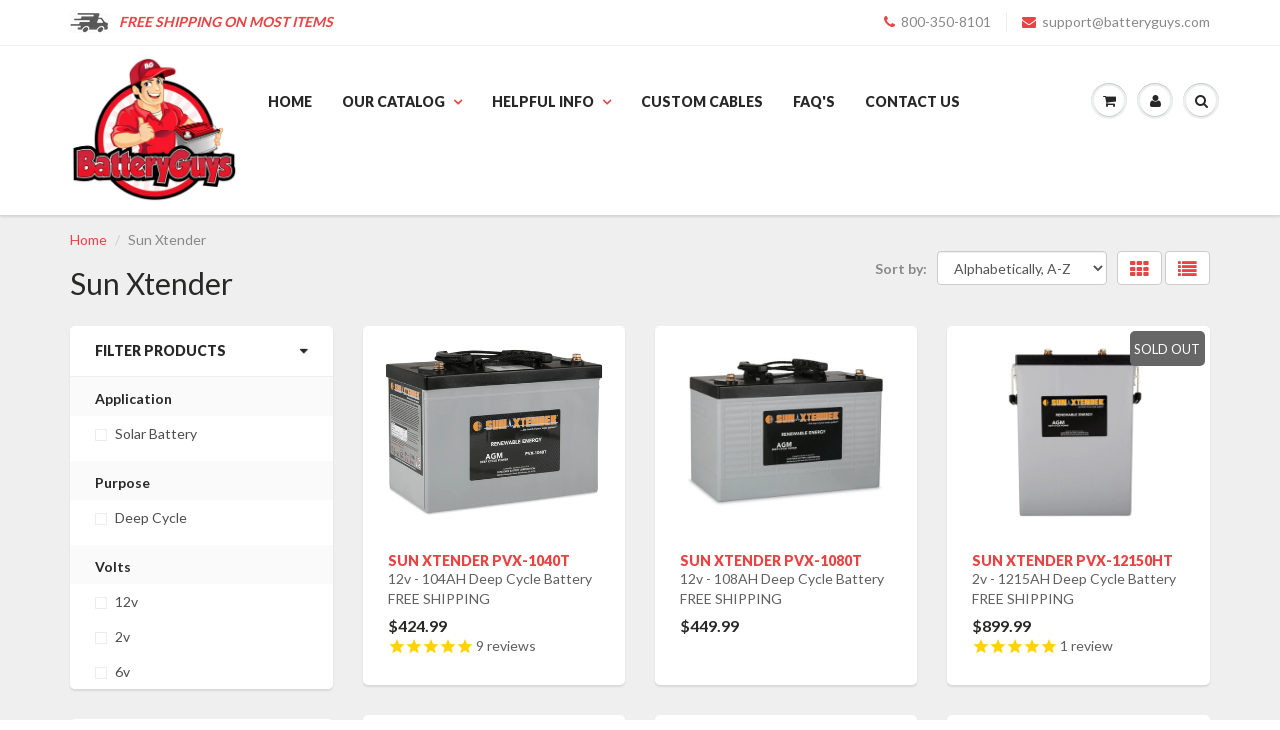

--- FILE ---
content_type: text/html; charset=utf-8
request_url: https://batteryguys.com/collections/vendors?q=Sun%20Xtender
body_size: 18806
content:
<!doctype html>
<html lang="en" class="noIE">
  <head>
  
  <script type="text/javascript" src="//cdn.callrail.com/companies/345000798/f7f9d9c56544ba669382/12/swap.js"></script>
    
   

<!-- Global site tag (gtag.js) - Google Analytics -->
<script async src="https://www.googletagmanager.com/gtag/js?id=G-MW8E83RD42"></script>
<script>
  window.dataLayer = window.dataLayer || [];
  function gtag(){dataLayer.push(arguments);}
  gtag('js', new Date());

  gtag('config', 'G-MW8E83RD42');
</script> 
   
      <title>Sun Xtender | Battery Guys  </title>
      <!-- meta.liquid snippet  -->
        
        
     

    <!-- Helpers ================================================== -->
    
  <meta property="og:type" content="website">
  <meta property="og:title" content="Sun Xtender">
  
  <meta property="og:image" content="http://batteryguys.com/cdn/shop/t/19/assets/logo.png?v=13177302006863402891606340295">
  <meta property="og:image:secure_url" content="https://batteryguys.com/cdn/shop/t/19/assets/logo.png?v=13177302006863402891606340295">
  


  <meta property="og:url" content="https://batteryguys.com/collections/vendors?q=sun+xtender">
  <meta property="og:site_name" content="Battery Guys">



<meta name="twitter:card" content="summary">

    <link rel="canonical" href="https://batteryguys.com/collections/vendors?q=sun+xtender">
    <meta name="viewport" content="width=device-width,initial-scale=1">
    <meta name="theme-color" content="#e94343">

    
    <link rel="shortcut icon" href="//batteryguys.com/cdn/shop/t/19/assets/favicon.png?v=154637412456614931711606340280" type="image/png" />
    
    <link href="//batteryguys.com/cdn/shop/t/19/assets/apps.css?v=47010549471792783371606340322" rel="stylesheet" type="text/css" media="all" />
    <link href="//batteryguys.com/cdn/shop/t/19/assets/style.css?v=28486281854582281441700716643" rel="stylesheet" type="text/css" media="all" />
    <link href="//batteryguys.com/cdn/shop/t/19/assets/nav.scss.css?v=75846881600939333991606340325" rel="stylesheet" type="text/css" media="all" />
    
    <link rel="stylesheet" type="text/css" href="//fonts.googleapis.com/css?family=Lato:300,400,700,900">
    
    

    <!-- Header hook for plugins ================================================== -->
    <script>window.performance && window.performance.mark && window.performance.mark('shopify.content_for_header.start');</script><meta name="google-site-verification" content="ekyObnqPk9-mPJ4NacdN_XtWfNJuSi_gFfkuziCS27I">
<meta name="google-site-verification" content="ekyObnqPk9-mPJ4NacdN_XtWfNJuSi_gFfkuziCS27I">
<meta id="shopify-digital-wallet" name="shopify-digital-wallet" content="/15795179/digital_wallets/dialog">
<meta name="shopify-checkout-api-token" content="99865316a73dff84c28391bcedd99ab7">
<meta id="in-context-paypal-metadata" data-shop-id="15795179" data-venmo-supported="false" data-environment="production" data-locale="en_US" data-paypal-v4="true" data-currency="USD">
<script async="async" src="/checkouts/internal/preloads.js?locale=en-US"></script>
<link rel="preconnect" href="https://shop.app" crossorigin="anonymous">
<script async="async" src="https://shop.app/checkouts/internal/preloads.js?locale=en-US&shop_id=15795179" crossorigin="anonymous"></script>
<script id="apple-pay-shop-capabilities" type="application/json">{"shopId":15795179,"countryCode":"US","currencyCode":"USD","merchantCapabilities":["supports3DS"],"merchantId":"gid:\/\/shopify\/Shop\/15795179","merchantName":"Battery Guys","requiredBillingContactFields":["postalAddress","email","phone"],"requiredShippingContactFields":["postalAddress","email","phone"],"shippingType":"shipping","supportedNetworks":["visa","masterCard","amex","discover","elo","jcb"],"total":{"type":"pending","label":"Battery Guys","amount":"1.00"},"shopifyPaymentsEnabled":true,"supportsSubscriptions":true}</script>
<script id="shopify-features" type="application/json">{"accessToken":"99865316a73dff84c28391bcedd99ab7","betas":["rich-media-storefront-analytics"],"domain":"batteryguys.com","predictiveSearch":true,"shopId":15795179,"locale":"en"}</script>
<script>var Shopify = Shopify || {};
Shopify.shop = "copperstate1.myshopify.com";
Shopify.locale = "en";
Shopify.currency = {"active":"USD","rate":"1.0"};
Shopify.country = "US";
Shopify.theme = {"name":"11-25-2020 | PRODUCTION","id":81678467170,"schema_name":null,"schema_version":null,"theme_store_id":null,"role":"main"};
Shopify.theme.handle = "null";
Shopify.theme.style = {"id":null,"handle":null};
Shopify.cdnHost = "batteryguys.com/cdn";
Shopify.routes = Shopify.routes || {};
Shopify.routes.root = "/";</script>
<script type="module">!function(o){(o.Shopify=o.Shopify||{}).modules=!0}(window);</script>
<script>!function(o){function n(){var o=[];function n(){o.push(Array.prototype.slice.apply(arguments))}return n.q=o,n}var t=o.Shopify=o.Shopify||{};t.loadFeatures=n(),t.autoloadFeatures=n()}(window);</script>
<script>
  window.ShopifyPay = window.ShopifyPay || {};
  window.ShopifyPay.apiHost = "shop.app\/pay";
  window.ShopifyPay.redirectState = null;
</script>
<script id="shop-js-analytics" type="application/json">{"pageType":"collection"}</script>
<script defer="defer" async type="module" src="//batteryguys.com/cdn/shopifycloud/shop-js/modules/v2/client.init-shop-cart-sync_BN7fPSNr.en.esm.js"></script>
<script defer="defer" async type="module" src="//batteryguys.com/cdn/shopifycloud/shop-js/modules/v2/chunk.common_Cbph3Kss.esm.js"></script>
<script defer="defer" async type="module" src="//batteryguys.com/cdn/shopifycloud/shop-js/modules/v2/chunk.modal_DKumMAJ1.esm.js"></script>
<script type="module">
  await import("//batteryguys.com/cdn/shopifycloud/shop-js/modules/v2/client.init-shop-cart-sync_BN7fPSNr.en.esm.js");
await import("//batteryguys.com/cdn/shopifycloud/shop-js/modules/v2/chunk.common_Cbph3Kss.esm.js");
await import("//batteryguys.com/cdn/shopifycloud/shop-js/modules/v2/chunk.modal_DKumMAJ1.esm.js");

  window.Shopify.SignInWithShop?.initShopCartSync?.({"fedCMEnabled":true,"windoidEnabled":true});

</script>
<script>
  window.Shopify = window.Shopify || {};
  if (!window.Shopify.featureAssets) window.Shopify.featureAssets = {};
  window.Shopify.featureAssets['shop-js'] = {"shop-cart-sync":["modules/v2/client.shop-cart-sync_CJVUk8Jm.en.esm.js","modules/v2/chunk.common_Cbph3Kss.esm.js","modules/v2/chunk.modal_DKumMAJ1.esm.js"],"init-fed-cm":["modules/v2/client.init-fed-cm_7Fvt41F4.en.esm.js","modules/v2/chunk.common_Cbph3Kss.esm.js","modules/v2/chunk.modal_DKumMAJ1.esm.js"],"init-shop-email-lookup-coordinator":["modules/v2/client.init-shop-email-lookup-coordinator_Cc088_bR.en.esm.js","modules/v2/chunk.common_Cbph3Kss.esm.js","modules/v2/chunk.modal_DKumMAJ1.esm.js"],"init-windoid":["modules/v2/client.init-windoid_hPopwJRj.en.esm.js","modules/v2/chunk.common_Cbph3Kss.esm.js","modules/v2/chunk.modal_DKumMAJ1.esm.js"],"shop-button":["modules/v2/client.shop-button_B0jaPSNF.en.esm.js","modules/v2/chunk.common_Cbph3Kss.esm.js","modules/v2/chunk.modal_DKumMAJ1.esm.js"],"shop-cash-offers":["modules/v2/client.shop-cash-offers_DPIskqss.en.esm.js","modules/v2/chunk.common_Cbph3Kss.esm.js","modules/v2/chunk.modal_DKumMAJ1.esm.js"],"shop-toast-manager":["modules/v2/client.shop-toast-manager_CK7RT69O.en.esm.js","modules/v2/chunk.common_Cbph3Kss.esm.js","modules/v2/chunk.modal_DKumMAJ1.esm.js"],"init-shop-cart-sync":["modules/v2/client.init-shop-cart-sync_BN7fPSNr.en.esm.js","modules/v2/chunk.common_Cbph3Kss.esm.js","modules/v2/chunk.modal_DKumMAJ1.esm.js"],"init-customer-accounts-sign-up":["modules/v2/client.init-customer-accounts-sign-up_CfPf4CXf.en.esm.js","modules/v2/client.shop-login-button_DeIztwXF.en.esm.js","modules/v2/chunk.common_Cbph3Kss.esm.js","modules/v2/chunk.modal_DKumMAJ1.esm.js"],"pay-button":["modules/v2/client.pay-button_CgIwFSYN.en.esm.js","modules/v2/chunk.common_Cbph3Kss.esm.js","modules/v2/chunk.modal_DKumMAJ1.esm.js"],"init-customer-accounts":["modules/v2/client.init-customer-accounts_DQ3x16JI.en.esm.js","modules/v2/client.shop-login-button_DeIztwXF.en.esm.js","modules/v2/chunk.common_Cbph3Kss.esm.js","modules/v2/chunk.modal_DKumMAJ1.esm.js"],"avatar":["modules/v2/client.avatar_BTnouDA3.en.esm.js"],"init-shop-for-new-customer-accounts":["modules/v2/client.init-shop-for-new-customer-accounts_CsZy_esa.en.esm.js","modules/v2/client.shop-login-button_DeIztwXF.en.esm.js","modules/v2/chunk.common_Cbph3Kss.esm.js","modules/v2/chunk.modal_DKumMAJ1.esm.js"],"shop-follow-button":["modules/v2/client.shop-follow-button_BRMJjgGd.en.esm.js","modules/v2/chunk.common_Cbph3Kss.esm.js","modules/v2/chunk.modal_DKumMAJ1.esm.js"],"checkout-modal":["modules/v2/client.checkout-modal_B9Drz_yf.en.esm.js","modules/v2/chunk.common_Cbph3Kss.esm.js","modules/v2/chunk.modal_DKumMAJ1.esm.js"],"shop-login-button":["modules/v2/client.shop-login-button_DeIztwXF.en.esm.js","modules/v2/chunk.common_Cbph3Kss.esm.js","modules/v2/chunk.modal_DKumMAJ1.esm.js"],"lead-capture":["modules/v2/client.lead-capture_DXYzFM3R.en.esm.js","modules/v2/chunk.common_Cbph3Kss.esm.js","modules/v2/chunk.modal_DKumMAJ1.esm.js"],"shop-login":["modules/v2/client.shop-login_CA5pJqmO.en.esm.js","modules/v2/chunk.common_Cbph3Kss.esm.js","modules/v2/chunk.modal_DKumMAJ1.esm.js"],"payment-terms":["modules/v2/client.payment-terms_BxzfvcZJ.en.esm.js","modules/v2/chunk.common_Cbph3Kss.esm.js","modules/v2/chunk.modal_DKumMAJ1.esm.js"]};
</script>
<script>(function() {
  var isLoaded = false;
  function asyncLoad() {
    if (isLoaded) return;
    isLoaded = true;
    var urls = ["\/\/www.powr.io\/powr.js?powr-token=copperstate1.myshopify.com\u0026external-type=shopify\u0026shop=copperstate1.myshopify.com","https:\/\/files-shpf.uc-lab.com\/productfees\/source.js?mw_productfees_t=1652215886\u0026shop=copperstate1.myshopify.com","\/\/s3.amazonaws.com\/shopify-apps\/upsell-on-exit-visit\/js\/common.js?shop=copperstate1.myshopify.com","https:\/\/cdn-stamped-io.azureedge.net\/files\/widget.min.js?shop=copperstate1.myshopify.com","https:\/\/jsappcdn.hikeorders.com\/main\/assets\/js\/hko-accessibility.min.js?shop=copperstate1.myshopify.com","https:\/\/www.pxucdn.com\/apps\/uso.js?shop=copperstate1.myshopify.com","https:\/\/cdn1.stamped.io\/files\/widget.min.js?shop=copperstate1.myshopify.com","https:\/\/cdn.shopify.com\/s\/files\/1\/0184\/4255\/1360\/files\/legal.v3.min.js?v=1632112120\u0026shop=copperstate1.myshopify.com","https:\/\/shopify.archivepro.io\/frontend\/app.min.js?shop=copperstate1.myshopify.com","\/\/backinstock.useamp.com\/widget\/34009_1767156082.js?category=bis\u0026v=6\u0026shop=copperstate1.myshopify.com"];
    for (var i = 0; i < urls.length; i++) {
      var s = document.createElement('script');
      s.type = 'text/javascript';
      s.async = true;
      s.src = urls[i];
      var x = document.getElementsByTagName('script')[0];
      x.parentNode.insertBefore(s, x);
    }
  };
  if(window.attachEvent) {
    window.attachEvent('onload', asyncLoad);
  } else {
    window.addEventListener('load', asyncLoad, false);
  }
})();</script>
<script id="__st">var __st={"a":15795179,"offset":-25200,"reqid":"f893a94d-c90d-40b3-8da0-95db6c4e61e2-1769903651","pageurl":"batteryguys.com\/collections\/vendors?q=Sun%20Xtender","u":"98f2bd5283aa","p":"vendors"};</script>
<script>window.ShopifyPaypalV4VisibilityTracking = true;</script>
<script id="captcha-bootstrap">!function(){'use strict';const t='contact',e='account',n='new_comment',o=[[t,t],['blogs',n],['comments',n],[t,'customer']],c=[[e,'customer_login'],[e,'guest_login'],[e,'recover_customer_password'],[e,'create_customer']],r=t=>t.map((([t,e])=>`form[action*='/${t}']:not([data-nocaptcha='true']) input[name='form_type'][value='${e}']`)).join(','),a=t=>()=>t?[...document.querySelectorAll(t)].map((t=>t.form)):[];function s(){const t=[...o],e=r(t);return a(e)}const i='password',u='form_key',d=['recaptcha-v3-token','g-recaptcha-response','h-captcha-response',i],f=()=>{try{return window.sessionStorage}catch{return}},m='__shopify_v',_=t=>t.elements[u];function p(t,e,n=!1){try{const o=window.sessionStorage,c=JSON.parse(o.getItem(e)),{data:r}=function(t){const{data:e,action:n}=t;return t[m]||n?{data:e,action:n}:{data:t,action:n}}(c);for(const[e,n]of Object.entries(r))t.elements[e]&&(t.elements[e].value=n);n&&o.removeItem(e)}catch(o){console.error('form repopulation failed',{error:o})}}const l='form_type',E='cptcha';function T(t){t.dataset[E]=!0}const w=window,h=w.document,L='Shopify',v='ce_forms',y='captcha';let A=!1;((t,e)=>{const n=(g='f06e6c50-85a8-45c8-87d0-21a2b65856fe',I='https://cdn.shopify.com/shopifycloud/storefront-forms-hcaptcha/ce_storefront_forms_captcha_hcaptcha.v1.5.2.iife.js',D={infoText:'Protected by hCaptcha',privacyText:'Privacy',termsText:'Terms'},(t,e,n)=>{const o=w[L][v],c=o.bindForm;if(c)return c(t,g,e,D).then(n);var r;o.q.push([[t,g,e,D],n]),r=I,A||(h.body.append(Object.assign(h.createElement('script'),{id:'captcha-provider',async:!0,src:r})),A=!0)});var g,I,D;w[L]=w[L]||{},w[L][v]=w[L][v]||{},w[L][v].q=[],w[L][y]=w[L][y]||{},w[L][y].protect=function(t,e){n(t,void 0,e),T(t)},Object.freeze(w[L][y]),function(t,e,n,w,h,L){const[v,y,A,g]=function(t,e,n){const i=e?o:[],u=t?c:[],d=[...i,...u],f=r(d),m=r(i),_=r(d.filter((([t,e])=>n.includes(e))));return[a(f),a(m),a(_),s()]}(w,h,L),I=t=>{const e=t.target;return e instanceof HTMLFormElement?e:e&&e.form},D=t=>v().includes(t);t.addEventListener('submit',(t=>{const e=I(t);if(!e)return;const n=D(e)&&!e.dataset.hcaptchaBound&&!e.dataset.recaptchaBound,o=_(e),c=g().includes(e)&&(!o||!o.value);(n||c)&&t.preventDefault(),c&&!n&&(function(t){try{if(!f())return;!function(t){const e=f();if(!e)return;const n=_(t);if(!n)return;const o=n.value;o&&e.removeItem(o)}(t);const e=Array.from(Array(32),(()=>Math.random().toString(36)[2])).join('');!function(t,e){_(t)||t.append(Object.assign(document.createElement('input'),{type:'hidden',name:u})),t.elements[u].value=e}(t,e),function(t,e){const n=f();if(!n)return;const o=[...t.querySelectorAll(`input[type='${i}']`)].map((({name:t})=>t)),c=[...d,...o],r={};for(const[a,s]of new FormData(t).entries())c.includes(a)||(r[a]=s);n.setItem(e,JSON.stringify({[m]:1,action:t.action,data:r}))}(t,e)}catch(e){console.error('failed to persist form',e)}}(e),e.submit())}));const S=(t,e)=>{t&&!t.dataset[E]&&(n(t,e.some((e=>e===t))),T(t))};for(const o of['focusin','change'])t.addEventListener(o,(t=>{const e=I(t);D(e)&&S(e,y())}));const B=e.get('form_key'),M=e.get(l),P=B&&M;t.addEventListener('DOMContentLoaded',(()=>{const t=y();if(P)for(const e of t)e.elements[l].value===M&&p(e,B);[...new Set([...A(),...v().filter((t=>'true'===t.dataset.shopifyCaptcha))])].forEach((e=>S(e,t)))}))}(h,new URLSearchParams(w.location.search),n,t,e,['guest_login'])})(!0,!0)}();</script>
<script integrity="sha256-4kQ18oKyAcykRKYeNunJcIwy7WH5gtpwJnB7kiuLZ1E=" data-source-attribution="shopify.loadfeatures" defer="defer" src="//batteryguys.com/cdn/shopifycloud/storefront/assets/storefront/load_feature-a0a9edcb.js" crossorigin="anonymous"></script>
<script crossorigin="anonymous" defer="defer" src="//batteryguys.com/cdn/shopifycloud/storefront/assets/shopify_pay/storefront-65b4c6d7.js?v=20250812"></script>
<script data-source-attribution="shopify.dynamic_checkout.dynamic.init">var Shopify=Shopify||{};Shopify.PaymentButton=Shopify.PaymentButton||{isStorefrontPortableWallets:!0,init:function(){window.Shopify.PaymentButton.init=function(){};var t=document.createElement("script");t.src="https://batteryguys.com/cdn/shopifycloud/portable-wallets/latest/portable-wallets.en.js",t.type="module",document.head.appendChild(t)}};
</script>
<script data-source-attribution="shopify.dynamic_checkout.buyer_consent">
  function portableWalletsHideBuyerConsent(e){var t=document.getElementById("shopify-buyer-consent"),n=document.getElementById("shopify-subscription-policy-button");t&&n&&(t.classList.add("hidden"),t.setAttribute("aria-hidden","true"),n.removeEventListener("click",e))}function portableWalletsShowBuyerConsent(e){var t=document.getElementById("shopify-buyer-consent"),n=document.getElementById("shopify-subscription-policy-button");t&&n&&(t.classList.remove("hidden"),t.removeAttribute("aria-hidden"),n.addEventListener("click",e))}window.Shopify?.PaymentButton&&(window.Shopify.PaymentButton.hideBuyerConsent=portableWalletsHideBuyerConsent,window.Shopify.PaymentButton.showBuyerConsent=portableWalletsShowBuyerConsent);
</script>
<script data-source-attribution="shopify.dynamic_checkout.cart.bootstrap">document.addEventListener("DOMContentLoaded",(function(){function t(){return document.querySelector("shopify-accelerated-checkout-cart, shopify-accelerated-checkout")}if(t())Shopify.PaymentButton.init();else{new MutationObserver((function(e,n){t()&&(Shopify.PaymentButton.init(),n.disconnect())})).observe(document.body,{childList:!0,subtree:!0})}}));
</script>
<link id="shopify-accelerated-checkout-styles" rel="stylesheet" media="screen" href="https://batteryguys.com/cdn/shopifycloud/portable-wallets/latest/accelerated-checkout-backwards-compat.css" crossorigin="anonymous">
<style id="shopify-accelerated-checkout-cart">
        #shopify-buyer-consent {
  margin-top: 1em;
  display: inline-block;
  width: 100%;
}

#shopify-buyer-consent.hidden {
  display: none;
}

#shopify-subscription-policy-button {
  background: none;
  border: none;
  padding: 0;
  text-decoration: underline;
  font-size: inherit;
  cursor: pointer;
}

#shopify-subscription-policy-button::before {
  box-shadow: none;
}

      </style>

<script>window.performance && window.performance.mark && window.performance.mark('shopify.content_for_header.end');</script>

    <!--[if lt IE 9]>
    <script src="//html5shiv.googlecode.com/svn/trunk/html5.js" type="text/javascript"></script>
    <![endif]-->

    

    <script src="//batteryguys.com/cdn/shop/t/19/assets/jquery.js?v=105778841822381192391606340292" type="text/javascript"></script>
    
    <script src="//batteryguys.com/cdn/shopifycloud/storefront/assets/themes_support/option_selection-b017cd28.js" type="text/javascript"></script>
    
    

    <!-- Theme Global App JS ================================================== -->
    <script>
      var app = app || {
        data:{
          template:"collection",
          money_format: "${{amount}}"
        }
      }
    </script>

  <!-- BEGIN app block: shopify://apps/klaviyo-email-marketing-sms/blocks/klaviyo-onsite-embed/2632fe16-c075-4321-a88b-50b567f42507 -->












  <script async src="https://static.klaviyo.com/onsite/js/KpzpzQ/klaviyo.js?company_id=KpzpzQ"></script>
  <script>!function(){if(!window.klaviyo){window._klOnsite=window._klOnsite||[];try{window.klaviyo=new Proxy({},{get:function(n,i){return"push"===i?function(){var n;(n=window._klOnsite).push.apply(n,arguments)}:function(){for(var n=arguments.length,o=new Array(n),w=0;w<n;w++)o[w]=arguments[w];var t="function"==typeof o[o.length-1]?o.pop():void 0,e=new Promise((function(n){window._klOnsite.push([i].concat(o,[function(i){t&&t(i),n(i)}]))}));return e}}})}catch(n){window.klaviyo=window.klaviyo||[],window.klaviyo.push=function(){var n;(n=window._klOnsite).push.apply(n,arguments)}}}}();</script>

  




  <script>
    window.klaviyoReviewsProductDesignMode = false
  </script>







<!-- END app block --><!-- BEGIN app block: shopify://apps/quicky/blocks/quickBanner/3421d53e-fb02-449c-a9ef-daf28f28450a --><!-- BEGIN app snippet: vendors --><script defer src="https://cdn.shopify.com/extensions/019ba22d-bc00-7cab-ba6b-d16d0d4e0ee3/starter-kit-125/assets/vendors.js"></script>
<!-- END app snippet -->
<link rel="preconnect" href="https://static.devit.software" crossorigin>
<script>
  (() => {
    const url = new URL("https://cdn.shopify.com/extensions/019ba22d-bc00-7cab-ba6b-d16d0d4e0ee3/starter-kit-125/assets/@");
    window.qb_public_path = `${url.origin}${url.pathname.replace('@', '')}`
  })()
</script>

<script>
  const __globalAbTest = `{}`;
</script>
<div id="qb-extension-root">
  
  

  
  
  

  
  
</div>
<!-- END app block --><link href="https://monorail-edge.shopifysvc.com" rel="dns-prefetch">
<script>(function(){if ("sendBeacon" in navigator && "performance" in window) {try {var session_token_from_headers = performance.getEntriesByType('navigation')[0].serverTiming.find(x => x.name == '_s').description;} catch {var session_token_from_headers = undefined;}var session_cookie_matches = document.cookie.match(/_shopify_s=([^;]*)/);var session_token_from_cookie = session_cookie_matches && session_cookie_matches.length === 2 ? session_cookie_matches[1] : "";var session_token = session_token_from_headers || session_token_from_cookie || "";function handle_abandonment_event(e) {var entries = performance.getEntries().filter(function(entry) {return /monorail-edge.shopifysvc.com/.test(entry.name);});if (!window.abandonment_tracked && entries.length === 0) {window.abandonment_tracked = true;var currentMs = Date.now();var navigation_start = performance.timing.navigationStart;var payload = {shop_id: 15795179,url: window.location.href,navigation_start,duration: currentMs - navigation_start,session_token,page_type: "collection"};window.navigator.sendBeacon("https://monorail-edge.shopifysvc.com/v1/produce", JSON.stringify({schema_id: "online_store_buyer_site_abandonment/1.1",payload: payload,metadata: {event_created_at_ms: currentMs,event_sent_at_ms: currentMs}}));}}window.addEventListener('pagehide', handle_abandonment_event);}}());</script>
<script id="web-pixels-manager-setup">(function e(e,d,r,n,o){if(void 0===o&&(o={}),!Boolean(null===(a=null===(i=window.Shopify)||void 0===i?void 0:i.analytics)||void 0===a?void 0:a.replayQueue)){var i,a;window.Shopify=window.Shopify||{};var t=window.Shopify;t.analytics=t.analytics||{};var s=t.analytics;s.replayQueue=[],s.publish=function(e,d,r){return s.replayQueue.push([e,d,r]),!0};try{self.performance.mark("wpm:start")}catch(e){}var l=function(){var e={modern:/Edge?\/(1{2}[4-9]|1[2-9]\d|[2-9]\d{2}|\d{4,})\.\d+(\.\d+|)|Firefox\/(1{2}[4-9]|1[2-9]\d|[2-9]\d{2}|\d{4,})\.\d+(\.\d+|)|Chrom(ium|e)\/(9{2}|\d{3,})\.\d+(\.\d+|)|(Maci|X1{2}).+ Version\/(15\.\d+|(1[6-9]|[2-9]\d|\d{3,})\.\d+)([,.]\d+|)( \(\w+\)|)( Mobile\/\w+|) Safari\/|Chrome.+OPR\/(9{2}|\d{3,})\.\d+\.\d+|(CPU[ +]OS|iPhone[ +]OS|CPU[ +]iPhone|CPU IPhone OS|CPU iPad OS)[ +]+(15[._]\d+|(1[6-9]|[2-9]\d|\d{3,})[._]\d+)([._]\d+|)|Android:?[ /-](13[3-9]|1[4-9]\d|[2-9]\d{2}|\d{4,})(\.\d+|)(\.\d+|)|Android.+Firefox\/(13[5-9]|1[4-9]\d|[2-9]\d{2}|\d{4,})\.\d+(\.\d+|)|Android.+Chrom(ium|e)\/(13[3-9]|1[4-9]\d|[2-9]\d{2}|\d{4,})\.\d+(\.\d+|)|SamsungBrowser\/([2-9]\d|\d{3,})\.\d+/,legacy:/Edge?\/(1[6-9]|[2-9]\d|\d{3,})\.\d+(\.\d+|)|Firefox\/(5[4-9]|[6-9]\d|\d{3,})\.\d+(\.\d+|)|Chrom(ium|e)\/(5[1-9]|[6-9]\d|\d{3,})\.\d+(\.\d+|)([\d.]+$|.*Safari\/(?![\d.]+ Edge\/[\d.]+$))|(Maci|X1{2}).+ Version\/(10\.\d+|(1[1-9]|[2-9]\d|\d{3,})\.\d+)([,.]\d+|)( \(\w+\)|)( Mobile\/\w+|) Safari\/|Chrome.+OPR\/(3[89]|[4-9]\d|\d{3,})\.\d+\.\d+|(CPU[ +]OS|iPhone[ +]OS|CPU[ +]iPhone|CPU IPhone OS|CPU iPad OS)[ +]+(10[._]\d+|(1[1-9]|[2-9]\d|\d{3,})[._]\d+)([._]\d+|)|Android:?[ /-](13[3-9]|1[4-9]\d|[2-9]\d{2}|\d{4,})(\.\d+|)(\.\d+|)|Mobile Safari.+OPR\/([89]\d|\d{3,})\.\d+\.\d+|Android.+Firefox\/(13[5-9]|1[4-9]\d|[2-9]\d{2}|\d{4,})\.\d+(\.\d+|)|Android.+Chrom(ium|e)\/(13[3-9]|1[4-9]\d|[2-9]\d{2}|\d{4,})\.\d+(\.\d+|)|Android.+(UC? ?Browser|UCWEB|U3)[ /]?(15\.([5-9]|\d{2,})|(1[6-9]|[2-9]\d|\d{3,})\.\d+)\.\d+|SamsungBrowser\/(5\.\d+|([6-9]|\d{2,})\.\d+)|Android.+MQ{2}Browser\/(14(\.(9|\d{2,})|)|(1[5-9]|[2-9]\d|\d{3,})(\.\d+|))(\.\d+|)|K[Aa][Ii]OS\/(3\.\d+|([4-9]|\d{2,})\.\d+)(\.\d+|)/},d=e.modern,r=e.legacy,n=navigator.userAgent;return n.match(d)?"modern":n.match(r)?"legacy":"unknown"}(),u="modern"===l?"modern":"legacy",c=(null!=n?n:{modern:"",legacy:""})[u],f=function(e){return[e.baseUrl,"/wpm","/b",e.hashVersion,"modern"===e.buildTarget?"m":"l",".js"].join("")}({baseUrl:d,hashVersion:r,buildTarget:u}),m=function(e){var d=e.version,r=e.bundleTarget,n=e.surface,o=e.pageUrl,i=e.monorailEndpoint;return{emit:function(e){var a=e.status,t=e.errorMsg,s=(new Date).getTime(),l=JSON.stringify({metadata:{event_sent_at_ms:s},events:[{schema_id:"web_pixels_manager_load/3.1",payload:{version:d,bundle_target:r,page_url:o,status:a,surface:n,error_msg:t},metadata:{event_created_at_ms:s}}]});if(!i)return console&&console.warn&&console.warn("[Web Pixels Manager] No Monorail endpoint provided, skipping logging."),!1;try{return self.navigator.sendBeacon.bind(self.navigator)(i,l)}catch(e){}var u=new XMLHttpRequest;try{return u.open("POST",i,!0),u.setRequestHeader("Content-Type","text/plain"),u.send(l),!0}catch(e){return console&&console.warn&&console.warn("[Web Pixels Manager] Got an unhandled error while logging to Monorail."),!1}}}}({version:r,bundleTarget:l,surface:e.surface,pageUrl:self.location.href,monorailEndpoint:e.monorailEndpoint});try{o.browserTarget=l,function(e){var d=e.src,r=e.async,n=void 0===r||r,o=e.onload,i=e.onerror,a=e.sri,t=e.scriptDataAttributes,s=void 0===t?{}:t,l=document.createElement("script"),u=document.querySelector("head"),c=document.querySelector("body");if(l.async=n,l.src=d,a&&(l.integrity=a,l.crossOrigin="anonymous"),s)for(var f in s)if(Object.prototype.hasOwnProperty.call(s,f))try{l.dataset[f]=s[f]}catch(e){}if(o&&l.addEventListener("load",o),i&&l.addEventListener("error",i),u)u.appendChild(l);else{if(!c)throw new Error("Did not find a head or body element to append the script");c.appendChild(l)}}({src:f,async:!0,onload:function(){if(!function(){var e,d;return Boolean(null===(d=null===(e=window.Shopify)||void 0===e?void 0:e.analytics)||void 0===d?void 0:d.initialized)}()){var d=window.webPixelsManager.init(e)||void 0;if(d){var r=window.Shopify.analytics;r.replayQueue.forEach((function(e){var r=e[0],n=e[1],o=e[2];d.publishCustomEvent(r,n,o)})),r.replayQueue=[],r.publish=d.publishCustomEvent,r.visitor=d.visitor,r.initialized=!0}}},onerror:function(){return m.emit({status:"failed",errorMsg:"".concat(f," has failed to load")})},sri:function(e){var d=/^sha384-[A-Za-z0-9+/=]+$/;return"string"==typeof e&&d.test(e)}(c)?c:"",scriptDataAttributes:o}),m.emit({status:"loading"})}catch(e){m.emit({status:"failed",errorMsg:(null==e?void 0:e.message)||"Unknown error"})}}})({shopId: 15795179,storefrontBaseUrl: "https://batteryguys.com",extensionsBaseUrl: "https://extensions.shopifycdn.com/cdn/shopifycloud/web-pixels-manager",monorailEndpoint: "https://monorail-edge.shopifysvc.com/unstable/produce_batch",surface: "storefront-renderer",enabledBetaFlags: ["2dca8a86"],webPixelsConfigList: [{"id":"2661843312","configuration":"{\"accountID\":\"KpzpzQ\",\"webPixelConfig\":\"eyJlbmFibGVBZGRlZFRvQ2FydEV2ZW50cyI6IHRydWV9\"}","eventPayloadVersion":"v1","runtimeContext":"STRICT","scriptVersion":"524f6c1ee37bacdca7657a665bdca589","type":"APP","apiClientId":123074,"privacyPurposes":["ANALYTICS","MARKETING"],"dataSharingAdjustments":{"protectedCustomerApprovalScopes":["read_customer_address","read_customer_email","read_customer_name","read_customer_personal_data","read_customer_phone"]}},{"id":"708444528","configuration":"{\"config\":\"{\\\"google_tag_ids\\\":[\\\"G-MW8E83RD42\\\",\\\"AW-10831574773\\\",\\\"GT-NCLS9SP\\\"],\\\"target_country\\\":\\\"US\\\",\\\"gtag_events\\\":[{\\\"type\\\":\\\"begin_checkout\\\",\\\"action_label\\\":[\\\"G-MW8E83RD42\\\",\\\"AW-10831574773\\\/xcRbCJ6I3YwDEPXt8qwo\\\"]},{\\\"type\\\":\\\"search\\\",\\\"action_label\\\":[\\\"G-MW8E83RD42\\\",\\\"AW-10831574773\\\/7K-1CJmJ3YwDEPXt8qwo\\\"]},{\\\"type\\\":\\\"view_item\\\",\\\"action_label\\\":[\\\"G-MW8E83RD42\\\",\\\"AW-10831574773\\\/czhQCJiI3YwDEPXt8qwo\\\",\\\"MC-F31LHRR9Z2\\\"]},{\\\"type\\\":\\\"purchase\\\",\\\"action_label\\\":[\\\"G-MW8E83RD42\\\",\\\"AW-10831574773\\\/DGZJCJWI3YwDEPXt8qwo\\\",\\\"MC-F31LHRR9Z2\\\"]},{\\\"type\\\":\\\"page_view\\\",\\\"action_label\\\":[\\\"G-MW8E83RD42\\\",\\\"AW-10831574773\\\/qKqBCJKI3YwDEPXt8qwo\\\",\\\"MC-F31LHRR9Z2\\\"]},{\\\"type\\\":\\\"add_payment_info\\\",\\\"action_label\\\":[\\\"G-MW8E83RD42\\\",\\\"AW-10831574773\\\/aHwcCJyJ3YwDEPXt8qwo\\\"]},{\\\"type\\\":\\\"add_to_cart\\\",\\\"action_label\\\":[\\\"G-MW8E83RD42\\\",\\\"AW-10831574773\\\/AcVtCJuI3YwDEPXt8qwo\\\"]}],\\\"enable_monitoring_mode\\\":false}\"}","eventPayloadVersion":"v1","runtimeContext":"OPEN","scriptVersion":"b2a88bafab3e21179ed38636efcd8a93","type":"APP","apiClientId":1780363,"privacyPurposes":[],"dataSharingAdjustments":{"protectedCustomerApprovalScopes":["read_customer_address","read_customer_email","read_customer_name","read_customer_personal_data","read_customer_phone"]}},{"id":"125075824","eventPayloadVersion":"v1","runtimeContext":"LAX","scriptVersion":"1","type":"CUSTOM","privacyPurposes":["ANALYTICS"],"name":"Google Analytics tag (migrated)"},{"id":"148537712","eventPayloadVersion":"1","runtimeContext":"LAX","scriptVersion":"1","type":"CUSTOM","privacyPurposes":["ANALYTICS","MARKETING","SALE_OF_DATA"],"name":"Google Tag"},{"id":"shopify-app-pixel","configuration":"{}","eventPayloadVersion":"v1","runtimeContext":"STRICT","scriptVersion":"0450","apiClientId":"shopify-pixel","type":"APP","privacyPurposes":["ANALYTICS","MARKETING"]},{"id":"shopify-custom-pixel","eventPayloadVersion":"v1","runtimeContext":"LAX","scriptVersion":"0450","apiClientId":"shopify-pixel","type":"CUSTOM","privacyPurposes":["ANALYTICS","MARKETING"]}],isMerchantRequest: false,initData: {"shop":{"name":"Battery Guys","paymentSettings":{"currencyCode":"USD"},"myshopifyDomain":"copperstate1.myshopify.com","countryCode":"US","storefrontUrl":"https:\/\/batteryguys.com"},"customer":null,"cart":null,"checkout":null,"productVariants":[],"purchasingCompany":null},},"https://batteryguys.com/cdn","1d2a099fw23dfb22ep557258f5m7a2edbae",{"modern":"","legacy":""},{"shopId":"15795179","storefrontBaseUrl":"https:\/\/batteryguys.com","extensionBaseUrl":"https:\/\/extensions.shopifycdn.com\/cdn\/shopifycloud\/web-pixels-manager","surface":"storefront-renderer","enabledBetaFlags":"[\"2dca8a86\"]","isMerchantRequest":"false","hashVersion":"1d2a099fw23dfb22ep557258f5m7a2edbae","publish":"custom","events":"[[\"page_viewed\",{}]]"});</script><script>
  window.ShopifyAnalytics = window.ShopifyAnalytics || {};
  window.ShopifyAnalytics.meta = window.ShopifyAnalytics.meta || {};
  window.ShopifyAnalytics.meta.currency = 'USD';
  var meta = {"page":{"pageType":"vendors","requestId":"f893a94d-c90d-40b3-8da0-95db6c4e61e2-1769903651"}};
  for (var attr in meta) {
    window.ShopifyAnalytics.meta[attr] = meta[attr];
  }
</script>
<script class="analytics">
  (function () {
    var customDocumentWrite = function(content) {
      var jquery = null;

      if (window.jQuery) {
        jquery = window.jQuery;
      } else if (window.Checkout && window.Checkout.$) {
        jquery = window.Checkout.$;
      }

      if (jquery) {
        jquery('body').append(content);
      }
    };

    var hasLoggedConversion = function(token) {
      if (token) {
        return document.cookie.indexOf('loggedConversion=' + token) !== -1;
      }
      return false;
    }

    var setCookieIfConversion = function(token) {
      if (token) {
        var twoMonthsFromNow = new Date(Date.now());
        twoMonthsFromNow.setMonth(twoMonthsFromNow.getMonth() + 2);

        document.cookie = 'loggedConversion=' + token + '; expires=' + twoMonthsFromNow;
      }
    }

    var trekkie = window.ShopifyAnalytics.lib = window.trekkie = window.trekkie || [];
    if (trekkie.integrations) {
      return;
    }
    trekkie.methods = [
      'identify',
      'page',
      'ready',
      'track',
      'trackForm',
      'trackLink'
    ];
    trekkie.factory = function(method) {
      return function() {
        var args = Array.prototype.slice.call(arguments);
        args.unshift(method);
        trekkie.push(args);
        return trekkie;
      };
    };
    for (var i = 0; i < trekkie.methods.length; i++) {
      var key = trekkie.methods[i];
      trekkie[key] = trekkie.factory(key);
    }
    trekkie.load = function(config) {
      trekkie.config = config || {};
      trekkie.config.initialDocumentCookie = document.cookie;
      var first = document.getElementsByTagName('script')[0];
      var script = document.createElement('script');
      script.type = 'text/javascript';
      script.onerror = function(e) {
        var scriptFallback = document.createElement('script');
        scriptFallback.type = 'text/javascript';
        scriptFallback.onerror = function(error) {
                var Monorail = {
      produce: function produce(monorailDomain, schemaId, payload) {
        var currentMs = new Date().getTime();
        var event = {
          schema_id: schemaId,
          payload: payload,
          metadata: {
            event_created_at_ms: currentMs,
            event_sent_at_ms: currentMs
          }
        };
        return Monorail.sendRequest("https://" + monorailDomain + "/v1/produce", JSON.stringify(event));
      },
      sendRequest: function sendRequest(endpointUrl, payload) {
        // Try the sendBeacon API
        if (window && window.navigator && typeof window.navigator.sendBeacon === 'function' && typeof window.Blob === 'function' && !Monorail.isIos12()) {
          var blobData = new window.Blob([payload], {
            type: 'text/plain'
          });

          if (window.navigator.sendBeacon(endpointUrl, blobData)) {
            return true;
          } // sendBeacon was not successful

        } // XHR beacon

        var xhr = new XMLHttpRequest();

        try {
          xhr.open('POST', endpointUrl);
          xhr.setRequestHeader('Content-Type', 'text/plain');
          xhr.send(payload);
        } catch (e) {
          console.log(e);
        }

        return false;
      },
      isIos12: function isIos12() {
        return window.navigator.userAgent.lastIndexOf('iPhone; CPU iPhone OS 12_') !== -1 || window.navigator.userAgent.lastIndexOf('iPad; CPU OS 12_') !== -1;
      }
    };
    Monorail.produce('monorail-edge.shopifysvc.com',
      'trekkie_storefront_load_errors/1.1',
      {shop_id: 15795179,
      theme_id: 81678467170,
      app_name: "storefront",
      context_url: window.location.href,
      source_url: "//batteryguys.com/cdn/s/trekkie.storefront.c59ea00e0474b293ae6629561379568a2d7c4bba.min.js"});

        };
        scriptFallback.async = true;
        scriptFallback.src = '//batteryguys.com/cdn/s/trekkie.storefront.c59ea00e0474b293ae6629561379568a2d7c4bba.min.js';
        first.parentNode.insertBefore(scriptFallback, first);
      };
      script.async = true;
      script.src = '//batteryguys.com/cdn/s/trekkie.storefront.c59ea00e0474b293ae6629561379568a2d7c4bba.min.js';
      first.parentNode.insertBefore(script, first);
    };
    trekkie.load(
      {"Trekkie":{"appName":"storefront","development":false,"defaultAttributes":{"shopId":15795179,"isMerchantRequest":null,"themeId":81678467170,"themeCityHash":"15984950492640482203","contentLanguage":"en","currency":"USD"},"isServerSideCookieWritingEnabled":true,"monorailRegion":"shop_domain","enabledBetaFlags":["65f19447","b5387b81"]},"Session Attribution":{},"S2S":{"facebookCapiEnabled":false,"source":"trekkie-storefront-renderer","apiClientId":580111}}
    );

    var loaded = false;
    trekkie.ready(function() {
      if (loaded) return;
      loaded = true;

      window.ShopifyAnalytics.lib = window.trekkie;

      var originalDocumentWrite = document.write;
      document.write = customDocumentWrite;
      try { window.ShopifyAnalytics.merchantGoogleAnalytics.call(this); } catch(error) {};
      document.write = originalDocumentWrite;

      window.ShopifyAnalytics.lib.page(null,{"pageType":"vendors","requestId":"f893a94d-c90d-40b3-8da0-95db6c4e61e2-1769903651","shopifyEmitted":true});

      var match = window.location.pathname.match(/checkouts\/(.+)\/(thank_you|post_purchase)/)
      var token = match? match[1]: undefined;
      if (!hasLoggedConversion(token)) {
        setCookieIfConversion(token);
        
      }
    });


        var eventsListenerScript = document.createElement('script');
        eventsListenerScript.async = true;
        eventsListenerScript.src = "//batteryguys.com/cdn/shopifycloud/storefront/assets/shop_events_listener-3da45d37.js";
        document.getElementsByTagName('head')[0].appendChild(eventsListenerScript);

})();</script>
  <script>
  if (!window.ga || (window.ga && typeof window.ga !== 'function')) {
    window.ga = function ga() {
      (window.ga.q = window.ga.q || []).push(arguments);
      if (window.Shopify && window.Shopify.analytics && typeof window.Shopify.analytics.publish === 'function') {
        window.Shopify.analytics.publish("ga_stub_called", {}, {sendTo: "google_osp_migration"});
      }
      console.error("Shopify's Google Analytics stub called with:", Array.from(arguments), "\nSee https://help.shopify.com/manual/promoting-marketing/pixels/pixel-migration#google for more information.");
    };
    if (window.Shopify && window.Shopify.analytics && typeof window.Shopify.analytics.publish === 'function') {
      window.Shopify.analytics.publish("ga_stub_initialized", {}, {sendTo: "google_osp_migration"});
    }
  }
</script>
<script
  defer
  src="https://batteryguys.com/cdn/shopifycloud/perf-kit/shopify-perf-kit-3.1.0.min.js"
  data-application="storefront-renderer"
  data-shop-id="15795179"
  data-render-region="gcp-us-central1"
  data-page-type="collection"
  data-theme-instance-id="81678467170"
  data-theme-name=""
  data-theme-version=""
  data-monorail-region="shop_domain"
  data-resource-timing-sampling-rate="10"
  data-shs="true"
  data-shs-beacon="true"
  data-shs-export-with-fetch="true"
  data-shs-logs-sample-rate="1"
  data-shs-beacon-endpoint="https://batteryguys.com/api/collect"
></script>
</head>

  <body id="sun-xtender" class="template-collection" >

    <div class="wsmenucontainer clearfix">
      
      <div class="overlapblackbg"></div>
      

      

      <div id="header">
        
        




<div class="header_top">

  <div class="container">
    
    <div class="top_menu">
      
      
      <ul>
        
        <li><span class="header-top-text"><img src="https://cdn.shopify.com/s/files/1/1454/9898/files/FastDelivery.png?15737548573492272507" style="margin: 0 10px 0 0"><a href="/pages/battery-shipping-information"><span style="font-style:italic;font-weight:bold;text-transform:uppercase">FREE shipping on most items</span></a></span></li>
        
      </ul>
      <!--div class="financemsg"><a href="https://batteryguys.com/pages/financing-your-battery-guys-purchase">Financing available!</a></div-->
      
      
    </div>
    <!-- <div class="black-friday-desktop" style="display: block;background-color: #000;float: left;color: #fff;margin-left: 88px;padding: 0 10px 4px 7px;border-radius: 5px;line-height: 14px;">
        <h4 ><span style="font-size: 16px;text-transform: uppercase;font-family: fantasy;color: #e94343;">Black Friday Sale</span> <span style="font-size: 12px;color: #fff">Discount automatically applied at checkout.</span></h4>
        <p style="font-size: 12px;">Valid from 11/24/23 to 11/26/23</p>
      </div> -->
    <div class="hed_right">
      <ul>
        
        <li><a href="tel:800-350-8101"><span class="fa fa-phone"></span>800-350-8101</a></li>
        
        
        <li><a href="mailto:support@batteryguys.com"><span class="fa fa-envelope"></span>support@batteryguys.com</a></li>
        
            
      </ul>
    </div>
  </div>
</div>

        

        <div class="header_bot">
          <div class="header_content">
            <div class="container">

              
              <div id="nav">
  <nav class="navbar" role="navigation">
    <div class="navbar-header">
      <a href="#" class="visible-ms visible-xs pull-right navbar-cart" id="wsnavtoggle"><div class="cart-icon"><i class="fa fa-bars"></i></div></a>
      <a href="/cart" class="visible-ms visible-xs pull-right navbar-cart"><div class="cart-icon"><span class="count hidden">0</span><i class="fa fa-shopping-cart"></i></div></a>
      <a href="/search" class="visible-ms visible-xs pull-right navbar-cart"><div class="cart-icon"><i class="fa fa-search"></i></div></a>
      
        
        <a class="navbar-brand" href="/" itemprop="url">
          <img src="//batteryguys.com/cdn/shop/t/19/assets/logo.png?v=13177302006863402891606340295" alt="Battery Guys" itemprop="logo" />
        </a>
        
        
    </div>
    <!-- main menu -->
    <nav class="wsmenu">
      <ul class="mobile-sub mega_menu wsmenu-list">
        
        
        

        
        
        
        
        

        
        <li><a href="/">Home</a></li>
        
        
        
        

        
        
        
        
        

        
        <li><a href="/collections/all">Our Catalog<span class="arrow"></span></a>
          
          <div class="megamenu clearfix halfmenu">
            <ul class="wsmenu-sub-list">
              
              
              <li class="col-lg-6 col-md-6 col-sm-6 link-list"><h5><a href="/">Brand</a></h5>
                
                <ul>
                  
                  
                  <li class="col-lg-12 col-md-12 col-sm-12 link-list"><a href="/collections/ammex">AMMEX Gloves</a>
                    
                  
                  
                  <li class="col-lg-12 col-md-12 col-sm-12 link-list"><a href="/collections/cables">Cables</a>
                    
                  
                  
                  <li class="col-lg-12 col-md-12 col-sm-12 link-list"><a href="/collections/crown-batteries">Crown</a>
                    
                  
                  
                  <li class="col-lg-12 col-md-12 col-sm-12 link-list"><a href="/collections/full-force">Full Force</a>
                    
                  
                  
                  <li class="col-lg-12 col-md-12 col-sm-12 link-list"><a href="/collections/full-throttle">Full Throttle</a>
                    
                  
                  
                  <li class="col-lg-12 col-md-12 col-sm-12 link-list"><a href="/collections/fullriver">Fullriver</a>
                    
                  
                  
                  <li class="col-lg-12 col-md-12 col-sm-12 link-list"><a href="/collections/energy-power">Leoch </a>
                    
                  
                  
                  <li class="col-lg-12 col-md-12 col-sm-12 link-list"><a href="/collections/lifeline">Lifeline</a>
                    
                  
                  
                  <li class="col-lg-12 col-md-12 col-sm-12 link-list"><a href="/collections/noco">Noco</a>
                    
                  
                  
                  <li class="col-lg-12 col-md-12 col-sm-12 link-list"><a href="/collections/northstar">Northstar</a>
                    
                  
                  
                  <li class="col-lg-12 col-md-12 col-sm-12 link-list"><a href="/collections/odyssey-batteries">Odyssey</a>
                    
                  
                  
                  <li class="col-lg-12 col-md-12 col-sm-12 link-list"><a href="/collections/optima">Optima</a>
                    
                  
                  
                  <li class="col-lg-12 col-md-12 col-sm-12 link-list"><a href="/collections/power-sonic-batteries">Power-Sonic Lithium</a>
                    
                  
                  
                  <li class="col-lg-12 col-md-12 col-sm-12 link-list"><a href="/collections/sun-xtender">Sun Xtender</a>
                    
                  
                  
                  <li class="col-lg-12 col-md-12 col-sm-12 link-list"><a href="/collections/trojan-batteries">Trojan</a>
                    
                  
                  
                  <li class="col-lg-12 col-md-12 col-sm-12 link-list"><a href="/collections/u-s-battery">U.S. Battery</a>
                    
                  
                </ul>
              </li>

              
              
              
              <li class="col-lg-6 col-md-6 col-sm-6 link-list"><h5><a href="/">Application</a></h5>
                
                <ul>
                  
                  
                  <li class="col-lg-12 col-md-12 col-sm-12 link-list"><a href="/collections/application-automotive">Automotive</a>
                    
                  
                  
                  <li class="col-lg-12 col-md-12 col-sm-12 link-list"><a href="/collections/application-mobility-scooter">Mobility Scooter</a>
                    
                  
                  
                  <li class="col-lg-12 col-md-12 col-sm-12 link-list"><a href="/collections/application-power-sports">Power Sports</a>
                    
                  
                  
                  <li class="col-lg-12 col-md-12 col-sm-12 link-list"><a href="/collections/application-rv-marine">RV &amp; Marine</a>
                    
                  
                  
                  <li class="col-lg-12 col-md-12 col-sm-12 link-list"><a href="/collections/application-solar-battery">Solar Battery</a>
                    
                  
                  
                  <li class="col-lg-12 col-md-12 col-sm-12 link-list"><a href="/collections/application-specialty">Specialty</a>
                    
                  
                </ul>
              </li>

              
              
            </ul>
          </div>
             
        </li>
        
        
        
        

        
        
        
        
        

        
        <li><a href="/">Helpful Info<span class="arrow"></span></a>
          
          <div class="megamenu clearfix ">
            <ul class="wsmenu-sub-list">
              
              
              <li class="col-lg-3 col-md-3 col-sm-3 link-list"><h5><a href="/">Battery Lookup</a></h5>
                
                <ul>
                  
                  
                  <li class="col-lg-12 col-md-12 col-sm-12 link-list"><a href="/pages/find-a-replacement-battery">Replacement Battery Finder</a>
                    
                  
                  
                  <li class="col-lg-12 col-md-12 col-sm-12 link-list"><a href="/pages/electric-wheelchair-mobility-scooter-battery-lookup">Mobility Battery Lookup</a>
                    
                  
                  
                  <li class="col-lg-12 col-md-12 col-sm-12 link-list"><a href="/collections/chairman?view=table">Chairman Battery Table</a>
                    
                  
                  
                  <li class="col-lg-12 col-md-12 col-sm-12 link-list"><a href="/collections/crown-batteries?view=table">Crown Battery Table</a>
                    
                  
                  
                  <li class="col-lg-12 col-md-12 col-sm-12 link-list"><a href="/collections/fullriver?view=table">Fullriver Battery Finder</a>
                    
                  
                  
                  <li class="col-lg-12 col-md-12 col-sm-12 link-list"><a href="/collections/lifeline?view=table">Lifeline Battery Table</a>
                    
                  
                  
                  <li class="col-lg-12 col-md-12 col-sm-12 link-list"><a href="/collections/northstar?view=table">NorthStar Battery Table</a>
                    
                  
                  
                  <li class="col-lg-12 col-md-12 col-sm-12 link-list"><a href="/collections/odyssey-batteries?view=table">Odyssey Battery Table</a>
                    
                  
                  
                  <li class="col-lg-12 col-md-12 col-sm-12 link-list"><a href="/collections/optima?view=table">Optima Battery Table</a>
                    
                  
                  
                  <li class="col-lg-12 col-md-12 col-sm-12 link-list"><a href="/collections/sun-xtender?view=table">SunXtender Battery Table</a>
                    
                  
                </ul>
              </li>

              
              
              
              <li class="col-lg-3 col-md-3 col-sm-3 link-list"><h5><a href="/">Calculators</a></h5>
                
                <ul>
                  
                  
                  <li class="col-lg-12 col-md-12 col-sm-12 link-list"><a href="/pages/solar-battery-backup-calculator">Solar Battery Backup Calculator</a>
                    
                  
                </ul>
              </li>

              
              
              
              <li class="col-lg-3 col-md-3 col-sm-3 link-list"><h5><a href="/">Instructions</a></h5>
                
                <ul>
                  
                  
                  <li class="col-lg-12 col-md-12 col-sm-12 link-list"><a href="/pages/chairman-battery-service-instructions">Chairman </a>
                    
                  
                  
                  <li class="col-lg-12 col-md-12 col-sm-12 link-list"><a href="/pages/lifeline-battery-service-instructions">Lifeline</a>
                    
                  
                  
                  <li class="col-lg-12 col-md-12 col-sm-12 link-list"><a href="/pages/sun-xtender-battery-service-instructions">Sun Xtender</a>
                    
                  
                </ul>
              </li>

              
              
              
              <li class="col-lg-3 col-md-3 col-sm-3 link-list"><h5><a href="/">More Information</a></h5>
                
                <ul>
                  
                  
                  <li class="col-lg-12 col-md-12 col-sm-12 link-list"><a href="/pages/the-differences-between-agm-gel-and-flooded-batteries">Differences between AGM, GEL and FLOODED batteries</a>
                    
                  
                  
                  <li class="col-lg-12 col-md-12 col-sm-12 link-list"><a href="/pages/safety-information">Safety Information</a>
                    
                  
                  
                  <li class="col-lg-12 col-md-12 col-sm-12 link-list"><a href="https://batteryguys.com/a/review/all">Customer Reviews</a>
                    
                  
                  
                  <li class="col-lg-12 col-md-12 col-sm-12 link-list"><a href="/pages/our-happy-customers">Our Happy Customers</a>
                    
                  
                </ul>
              </li>

              
              
            </ul>
          </div>
             
        </li>
        
        
        
        

        
        
        
        
        

        
        <li><a href="/pages/custom-cable-request">Custom Cables</a></li>
        
        
        
        

        
        
        
        
        

        
        <li><a href="/pages/faq">FAQ&#39;s</a></li>
        
        
        
        

        
        
        
        
        

        
        <li><a href="/pages/contact-us">Contact Us</a></li>
        
        

      </ul>
    </nav>
    <ul class="hidden-xs nav navbar-nav navbar-right">
      <li class="dropdown-grid no-open-arrow">
        <a data-toggle="dropdown" href="javascript:;" class="dropdown-toggle" aria-expanded="true"><div class="cart-icon"><span class="count hidden">0</span><i class="fa fa-shopping-cart"></i></div></a>
        <div class="dropdown-grid-wrapper">
          <div class="dropdown-menu no-padding animated fadeInDown col-xs-12 col-sm-9 col-md-7" role="menu">
            
            
            
            
            




<div class="menu_c cart_menu">
  <div class="menu_title clearfix">
    <h4>Shopping Cart</h4>
  </div>
  
  <div class="cart_row">
    <div class="empty-cart">Your cart is currently empty.</div>
  </div>
  
</div>
          </div>
        </div>
      </li>
      
      <li class="dropdown-grid no-open-arrow">
        <a data-toggle="dropdown" href="javascript:;" class="dropdown-toggle" aria-expanded="true"><span class="icons"><i class="fa fa-user"></i></span></a>
        <div class="dropdown-grid-wrapper">
          <div class="dropdown-menu no-padding animated fadeInDown col-xs-12 col-sm-5 col-md-4 col-lg-3" role="menu">
            

<div class="menu_c acc_menu">
  <div class="menu_title clearfix">
    <h4>My Account</h4>
     
  </div>

  
    <div class="login_frm">
      <p class="text-center">Welcome to Battery Guys!</p>
      <div class="remember">
        <a href="/account/login" class="signin_btn btn_c">Login</a>
        <a href="/account/register" class="signin_btn btn_c">Create Account</a>
      </div>
    </div>
  
</div>
          </div>
        </div>
      </li>
      
      <li class="dropdown-grid no-open-arrow">
        
        <a data-toggle="dropdown" href="javascript:;" class="dropdown-toggle" aria-expanded="false"><span class="icons"><i class="fa fa-search"></i></span></a>
        <div class="dropdown-grid-wrapper" role="menu">
          <div class="dropdown-menu fixed_menu col-sm-4 col-lg-3 animated fadeInDown">
            <form action="/search" method="get" role="search">
  <div class="menu_c search_menu">
    <div class="search_box">
      
      <input type="search" name="q" value="" class="txtbox" placeholder="Search" aria-label="Search">
      <button class="btn btn-link" type="submit" value="Search"><span class="fa fa-search"></span></button>
    </div>
  </div>
</form>
          </div>
        </div>
        
      </li>
    </ul>
  </nav>
</div>
              

            </div>
          </div>  
        </div>
      </div><!-- /header -->

      









<div id="content">
  <div class="container">
    



<ol class="breadcrumb">
  <li><a href="/" title="Home">Home</a></li>

  

  
  <li>Sun Xtender</li>
  

  
</ol>

    <div class="catalog_c">
      
      <div class="title clearfix">
        <h1>Sun Xtender</h1>
      </div>

      <div class="row">
        <div class="col-md-9 col-md-push-3 col-sm-8 col-sm-push-4">
          <div class="product_c">
            <div class="filter_c">
              <div class="collection-view pull-right hidden-xs">
  <a title="Grid view" class="btn btn-default change-view active-filter ml5 mr5" data-view="grid">
    <i class="fa fa-lg fa-th"></i>
  </a>
  <a title="List View" class="btn btn-default change-view mr5" data-view="list">
    <i class="fa fa-lg fa-list"></i>
  </a>
</div>

<script>
  function replaceUrlParam(url, paramName, paramValue) {
    var pattern = new RegExp('('+paramName+'=).*?(&|$)'),
        newUrl = url.replace(pattern,'$1' + paramValue + '$2');
    if ( newUrl == url ) {
      newUrl = newUrl + (newUrl.indexOf('?')>0 ? '&' : '?') + paramName + '=' + paramValue;
    }
    return newUrl;
  }

  $(function() {
    $('.change-view').on('click', function() {
      var view = $(this).data('view'),
          url = document.URL,
          hasParams = url.indexOf('?') > -1;

      if (hasParams) {
        window.location = replaceUrlParam(url, 'view', view);
      } else {
        window.location = url + '?view=' + view;
      }
    });
  });
</script>
              <span>Sort by:</span>
<div class="select_box sel_2">
  <select name="sortBy" id="sortBy" class="form-control">
    <option value="manual">Featured</option>
    <option value="best-selling">Best Selling</option>
    <option value="title-ascending">Alphabetically, A-Z</option>
    <option value="title-descending">Alphabetically, Z-A</option>
    <option value="price-ascending">Price, low to high</option>
    <option value="price-descending">Price, high to low</option>
    <option value="created-descending">Date, new to old</option>
    <option value="created-ascending">Date, old to new</option>
  </select>
</div>

<script>
  Shopify.queryParams = {};
  if (location.search.length) {
    for (var aKeyValue, i = 0, aCouples = location.search.substr(1).split('&'); i < aCouples.length; i++) {
      aKeyValue = aCouples[i].split('=');
      if (aKeyValue.length > 1) {
        Shopify.queryParams[decodeURIComponent(aKeyValue[0])] = decodeURIComponent(aKeyValue[1]);
      }
    }
  }

  $(function() {
    $('#sortBy')
      // select the current sort order
      .val('title-ascending')
      .bind('change', function() {
        Shopify.queryParams.sort_by = jQuery(this).val();
        location.search = jQuery.param(Shopify.queryParams);
      }
    );
  });
</script>
            </div>
            <div class="row view-grid animated  fadeInUp" data-animation="fadeInUp">
              
              <div class="col-md-4 col-xs-6 element mb30">
                




<div class="main_box">
  <div class="box_1">
    
    
    <div class="product-image">
      <a href="/collections/vendors/products/sunxtender-pvx-1040t"><img src="//batteryguys.com/cdn/shop/products/PVX-1040T_HR_large.jpg?v=1530553332" alt="Sun Xtender PVX-1040T"></a>
    </div>
    
  </div>
  <div class="desc">
    <h5><a href="/collections/vendors/products/sunxtender-pvx-1040t">Sun Xtender PVX-1040T</a></h5>
   
    
    <p>12v - 104AH Deep Cycle Battery FREE SHIPPING</p>
    
    <div class="price"> $424.99 </div>
  <span class=" stamped-product-reviews-badge" data-product-sku="sunxtender-pvx-1040t" data-id="9478430276" data-product-title="Sun Xtender PVX-1040T" data-product-type="12v - 104AH Deep Cycle Battery FREE SHIPPING" style="display:block;"><span class="stamped-badge" data-rating="4.4" data-lang="" aria-label="Rated 4.4 out of 5 stars 7reviews"><span class="stamped-starrating stamped-badge-starrating" aria-hidden="true"><i class="stamped-fa stamped-fa-star" aria-hidden="true"></i><i class="stamped-fa stamped-fa-star" aria-hidden="true"></i><i class="stamped-fa stamped-fa-star" aria-hidden="true"></i><i class="stamped-fa stamped-fa-star" aria-hidden="true"></i><i class="stamped-fa stamped-fa-star-half-o" aria-hidden="true"></i></span><span class="stamped-badge-caption" data-reviews="7" data-rating="4.4"  data-label="reviews" aria-label="7 reviews" data-version="2" data-version="2">7<span style="display:none;"> reviews</span></span></span></span>

  </div>
  
  
</div>
              </div>
              
              <div class="col-md-4 col-xs-6 element mb30">
                




<div class="main_box">
  <div class="box_1">
    
    
    <div class="product-image">
      <a href="/collections/vendors/products/sunxtender-pvx-1080t"><img src="//batteryguys.com/cdn/shop/products/PVX-1290T_R_2_f29ad82e-405e-47d6-87ef-68b9e464bf08_large.jpg?v=1555090644" alt="Sun Xtender PVX-1080T"></a>
    </div>
    
  </div>
  <div class="desc">
    <h5><a href="/collections/vendors/products/sunxtender-pvx-1080t">Sun Xtender PVX-1080T</a></h5>
   
    
    <p>12v - 108AH Deep Cycle Battery FREE SHIPPING</p>
    
    <div class="price"> $449.99 </div>
  <span class=" stamped-product-reviews-badge" data-product-sku="sunxtender-pvx-1080t" data-id="9478430788" data-product-title="Sun Xtender PVX-1080T" data-product-type="12v - 108AH Deep Cycle Battery FREE SHIPPING" style="display:block;"></span>

  </div>
  
  
</div>
              </div>
              
              <div class="col-md-4 col-xs-6 element mb30">
                




<div class="main_box">
  <div class="box_1">
    
    
    <div class="sold-out">Sold Out</div>
    
    <div class="product-image">
      <a href="/collections/vendors/products/sunxtender-pvx-12150ht"><img src="//batteryguys.com/cdn/shop/products/12150ht_large.jpg?v=1482269569" alt="Sun Xtender PVX-12150HT - 2v - 1215AH Deep Cycle Battery"></a>
    </div>
    
  </div>
  <div class="desc">
    <h5><a href="/collections/vendors/products/sunxtender-pvx-12150ht">Sun Xtender PVX-12150HT</a></h5>
   
    
    <p>2v - 1215AH Deep Cycle Battery FREE SHIPPING</p>
    
    <div class="price"> $899.99 </div>
  <span class=" stamped-product-reviews-badge" data-product-sku="sunxtender-pvx-12150ht" data-id="9478423236" data-product-title="Sun Xtender PVX-12150HT" data-product-type="2v - 1215AH Deep Cycle Battery FREE SHIPPING" style="display:block;"><span class="stamped-badge" data-rating="5.0" data-lang="" aria-label="Rated 5.0 out of 5 stars"><span class="stamped-starrating stamped-badge-starrating" aria-hidden="true"><i class="stamped-fa stamped-fa-star" aria-hidden="true"></i><i class="stamped-fa stamped-fa-star" aria-hidden="true"></i><i class="stamped-fa stamped-fa-star" aria-hidden="true"></i><i class="stamped-fa stamped-fa-star" aria-hidden="true"></i><i class="stamped-fa stamped-fa-star" aria-hidden="true"></i></span><span class="stamped-badge-caption" data-reviews="1" data-rating="5.0"  data-label="review" aria-label="1 reviews" data-version="2" data-version="2">1<span style="display:none;"> review</span></span></span></span>

  </div>
  
  
</div>
              </div>
              
              <div class="col-md-4 col-xs-6 element mb30">
                




<div class="main_box">
  <div class="box_1">
    
    
    <div class="product-image">
      <a href="/collections/vendors/products/sunxtender-pvx-1290t"><img src="//batteryguys.com/cdn/shop/products/PVX-1290T_R_2_large.jpg?v=1555090583" alt="Sun Xtender PVX-1290T"></a>
    </div>
    
  </div>
  <div class="desc">
    <h5><a href="/collections/vendors/products/sunxtender-pvx-1290t">Sun Xtender PVX-1290T</a></h5>
   
    
    <p>12v - 129AH Deep Cycle Battery FREE SHIPPING</p>
    
    <div class="price"> $549.99 </div>
  <span class=" stamped-product-reviews-badge" data-product-sku="sunxtender-pvx-1290t" data-id="9478424196" data-product-title="Sun Xtender PVX-1290T" data-product-type="12v - 129AH Deep Cycle Battery FREE SHIPPING" style="display:block;"></span>

  </div>
  
  
</div>
              </div>
              
              <div class="col-md-4 col-xs-6 element mb30">
                




<div class="main_box">
  <div class="box_1">
    
    
    <div class="product-image">
      <a href="/collections/vendors/products/sunxtender-pvx-1530t"><img src="//batteryguys.com/cdn/shop/products/PVX-1530T_R_large.jpg?v=1530554551" alt="Sun Xtender PVX-1530T"></a>
    </div>
    
  </div>
  <div class="desc">
    <h5><a href="/collections/vendors/products/sunxtender-pvx-1530t">Sun Xtender PVX-1530T</a></h5>
   
    
    <p>12v - 153AH Deep Cycle Battery FREE SHIPPING</p>
    
    <div class="price"> $624.99 </div>
  <span class=" stamped-product-reviews-badge" data-product-sku="sunxtender-pvx-1530t" data-id="9478423940" data-product-title="Sun Xtender PVX-1530T" data-product-type="12v - 153AH Deep Cycle Battery FREE SHIPPING" style="display:block;"><span class="stamped-badge" data-rating="5.0" data-lang="" aria-label="Rated 5.0 out of 5 stars 2reviews"><span class="stamped-starrating stamped-badge-starrating" aria-hidden="true"><i class="stamped-fa stamped-fa-star" aria-hidden="true"></i><i class="stamped-fa stamped-fa-star" aria-hidden="true"></i><i class="stamped-fa stamped-fa-star" aria-hidden="true"></i><i class="stamped-fa stamped-fa-star" aria-hidden="true"></i><i class="stamped-fa stamped-fa-star" aria-hidden="true"></i></span><span class="stamped-badge-caption" data-reviews="2" data-rating="5.0"  data-label="reviews" aria-label="2 reviews" data-version="2" data-version="2">2<span style="display:none;"> reviews</span></span></span></span>

  </div>
  
  
</div>
              </div>
              
              <div class="col-md-4 col-xs-6 element mb30">
                




<div class="main_box">
  <div class="box_1">
    
    
    <div class="product-image">
      <a href="/collections/vendors/products/sunxtender-pvx-2120l"><img src="//batteryguys.com/cdn/shop/products/2120L_large.jpg?v=1482269570" alt="Sun Xtender PVX-2120L - 12v - 212AH Deep Cycle Battery"></a>
    </div>
    
  </div>
  <div class="desc">
    <h5><a href="/collections/vendors/products/sunxtender-pvx-2120l">Sun Xtender PVX-2120L</a></h5>
   
    
    <p>12v - 212AH Deep Cycle Battery FREE SHIPPING</p>
    
    <div class="price"> $789.99 </div>
  <span class=" stamped-product-reviews-badge" data-product-sku="sunxtender-pvx-2120l" data-id="9478431236" data-product-title="Sun Xtender PVX-2120L" data-product-type="12v - 212AH Deep Cycle Battery FREE SHIPPING" style="display:block;"><span class="stamped-badge" data-rating="5.0" data-lang="" aria-label="Rated 5.0 out of 5 stars 2 reviews"><span class="stamped-starrating stamped-badge-starrating" aria-hidden="true"><i class="stamped-fa stamped-fa-star" aria-hidden="true"></i><i class="stamped-fa stamped-fa-star" aria-hidden="true"></i><i class="stamped-fa stamped-fa-star" aria-hidden="true"></i><i class="stamped-fa stamped-fa-star" aria-hidden="true"></i><i class="stamped-fa stamped-fa-star" aria-hidden="true"></i></span><span class="stamped-badge-caption" data-reviews="2" data-rating="5.0"  data-label="reviews" aria-label ="2 reviews" data-version="2" data-version="2">2<span style="display:none;"> reviews</span></span></span></span>

  </div>
  
  
</div>
              </div>
              
              <div class="col-md-4 col-xs-6 element mb30">
                




<div class="main_box">
  <div class="box_1">
    
    
    <div class="sold-out">Sold Out</div>
    
    <div class="product-image">
      <a href="/collections/vendors/products/sunxtender-pvx-2240t"><img src="//batteryguys.com/cdn/shop/products/2240T_large.jpg?v=1482269570" alt="Sun Xtender PVX-2240T - 6v - 224AH Deep Cycle Battery"></a>
    </div>
    
  </div>
  <div class="desc">
    <h5><a href="/collections/vendors/products/sunxtender-pvx-2240t">Sun Xtender PVX-2240T</a></h5>
   
    
    <p>6v - 224AH Deep Cycle Battery FREE SHIPPING</p>
    
    <div class="price"> $424.99 </div>
  <span class=" stamped-product-reviews-badge" data-product-sku="sunxtender-pvx-2240t" data-id="9478433156" data-product-title="Sun Xtender PVX-2240T" data-product-type="6v - 224AH Deep Cycle Battery FREE SHIPPING" style="display:block;"><span class="stamped-badge" data-rating="5.0" data-lang="" aria-label="Rated 5.0 out of 5 stars 2reviews"><span class="stamped-starrating stamped-badge-starrating" aria-hidden="true"><i class="stamped-fa stamped-fa-star" aria-hidden="true"></i><i class="stamped-fa stamped-fa-star" aria-hidden="true"></i><i class="stamped-fa stamped-fa-star" aria-hidden="true"></i><i class="stamped-fa stamped-fa-star" aria-hidden="true"></i><i class="stamped-fa stamped-fa-star" aria-hidden="true"></i></span><span class="stamped-badge-caption" data-reviews="2" data-rating="5.0"  data-label="reviews" aria-label="2 reviews" data-version="2" data-version="2">2<span style="display:none;"> reviews</span></span></span></span>

  </div>
  
  
</div>
              </div>
              
              <div class="col-md-4 col-xs-6 element mb30">
                




<div class="main_box">
  <div class="box_1">
    
    
    <div class="product-image">
      <a href="/collections/vendors/products/sunxtender-pvx-2580l"><img src="//batteryguys.com/cdn/shop/products/2580L_large.jpg?v=1482269570" alt="Sun Xtender PVX-2580L - 12v - 258AH Deep Cycle Battery"></a>
    </div>
    
  </div>
  <div class="desc">
    <h5><a href="/collections/vendors/products/sunxtender-pvx-2580l">Sun Xtender PVX-2580L</a></h5>
   
    
    <p>12v - 258AH Deep Cycle Battery FREE SHIPPING</p>
    
    <div class="price"> $899.99 </div>
  <span class=" stamped-product-reviews-badge" data-product-sku="sunxtender-pvx-2580l" data-id="9478431492" data-product-title="Sun Xtender PVX-2580L" data-product-type="12v - 258AH Deep Cycle Battery FREE SHIPPING" style="display:block;"><span class="stamped-badge" data-rating="4.5" data-lang="" aria-label="Rated 4.5 out of 5 stars 2 reviews"><span class="stamped-starrating stamped-badge-starrating" aria-hidden="true"><i class="stamped-fa stamped-fa-star" aria-hidden="true"></i><i class="stamped-fa stamped-fa-star" aria-hidden="true"></i><i class="stamped-fa stamped-fa-star" aria-hidden="true"></i><i class="stamped-fa stamped-fa-star" aria-hidden="true"></i><i class="stamped-fa stamped-fa-star-half-o" aria-hidden="true"></i></span><span class="stamped-badge-caption" data-reviews="2" data-rating="4.5"  data-label="reviews" aria-label ="2 reviews" data-version="2" data-version="2">2<span style="display:none;"> reviews</span></span></span></span>

  </div>
  
  
</div>
              </div>
              
              <div class="col-md-4 col-xs-6 element mb30">
                




<div class="main_box">
  <div class="box_1">
    
    
    <div class="sold-out">Sold Out</div>
    
    <div class="product-image">
      <a href="/collections/vendors/products/sunxtender-pvx-3050t"><img src="//batteryguys.com/cdn/shop/products/3050t_large.jpg?v=1482269570" alt="Sun Xtender PVX-3050T - 6v - 305AH Deep Cycle Battery"></a>
    </div>
    
  </div>
  <div class="desc">
    <h5><a href="/collections/vendors/products/sunxtender-pvx-3050t">Sun Xtender PVX-3050T</a></h5>
   
    
    <p>6v - 305AH Deep Cycle Battery FREE SHIPPING</p>
    
    <div class="price"> $539.99 </div>
  <span class=" stamped-product-reviews-badge" data-product-sku="sunxtender-pvx-3050t" data-id="9478433796" data-product-title="Sun Xtender PVX-3050T" data-product-type="6v - 305AH Deep Cycle Battery FREE SHIPPING" style="display:block;"><span class="stamped-badge" data-rating="5.0" data-lang="" aria-label="Rated 5.0 out of 5 stars 4 reviews"><span class="stamped-starrating stamped-badge-starrating" aria-hidden="true"><i class="stamped-fa stamped-fa-star" aria-hidden="true"></i><i class="stamped-fa stamped-fa-star" aria-hidden="true"></i><i class="stamped-fa stamped-fa-star" aria-hidden="true"></i><i class="stamped-fa stamped-fa-star" aria-hidden="true"></i><i class="stamped-fa stamped-fa-star" aria-hidden="true"></i></span><span class="stamped-badge-caption" data-reviews="4" data-rating="5.0"  data-label="reviews" aria-label ="4 reviews" data-version="2" data-version="2">4<span style="display:none;"> reviews</span></span></span></span>

  </div>
  
  
</div>
              </div>
              
              <div class="col-md-4 col-xs-6 element mb30">
                




<div class="main_box">
  <div class="box_1">
    
    
    <div class="product-image">
      <a href="/collections/vendors/products/sunxtender-pvx-340t"><img src="//batteryguys.com/cdn/shop/products/340t_large.jpg?v=1482269570" alt="Sun Xtender PVX-340T - 12v - 34AH Deep Cycle Battery"></a>
    </div>
    
  </div>
  <div class="desc">
    <h5><a href="/collections/vendors/products/sunxtender-pvx-340t">Sun Xtender PVX-340T</a></h5>
   
    
    <p>12v - 34AH Deep Cycle Battery FREE SHIPPING</p>
    
    <div class="price"> $199.99 </div>
  <span class=" stamped-product-reviews-badge" data-product-sku="sunxtender-pvx-340t" data-id="9478426180" data-product-title="Sun Xtender PVX-340T" data-product-type="12v - 34AH Deep Cycle Battery FREE SHIPPING" style="display:block;"></span>

  </div>
  
  
</div>
              </div>
              
              <div class="col-md-4 col-xs-6 element mb30">
                




<div class="main_box">
  <div class="box_1">
    
    
    <div class="sold-out">Sold Out</div>
    
    <div class="product-image">
      <a href="/collections/vendors/products/sunxtender-pvx-4050ht"><img src="//batteryguys.com/cdn/shop/products/4050ht_large.jpg?v=1482269570" alt="Sun Xtender PVX-4050HT - 6v - 405AH Deep Cycle Battery"></a>
    </div>
    
  </div>
  <div class="desc">
    <h5><a href="/collections/vendors/products/sunxtender-pvx-4050ht">Sun Xtender PVX-4050HT</a></h5>
   
    
    <p>6v - 405AH Deep Cycle Battery FREE SHIPPING</p>
    
    <div class="price"> $899.99 </div>
  <span class=" stamped-product-reviews-badge" data-product-sku="sunxtender-pvx-4050ht" data-id="9478423748" data-product-title="Sun Xtender PVX-4050HT" data-product-type="6v - 405AH Deep Cycle Battery FREE SHIPPING" style="display:block;"><span class="stamped-badge" data-rating="5.0" data-lang="" aria-label="Rated 5.0 out of 5 stars"><span class="stamped-starrating stamped-badge-starrating" aria-hidden="true"><i class="stamped-fa stamped-fa-star" aria-hidden="true"></i><i class="stamped-fa stamped-fa-star" aria-hidden="true"></i><i class="stamped-fa stamped-fa-star" aria-hidden="true"></i><i class="stamped-fa stamped-fa-star" aria-hidden="true"></i><i class="stamped-fa stamped-fa-star" aria-hidden="true"></i></span><span class="stamped-badge-caption" data-reviews="3" data-rating="5.0"  data-label="reviews" aria-label="3 reviews" data-version="2" data-version="2">3<span style="display:none;"> reviews</span></span></span></span>

  </div>
  
  
</div>
              </div>
              
              <div class="col-md-4 col-xs-6 element mb30">
                




<div class="main_box">
  <div class="box_1">
    
    
    <div class="product-image">
      <a href="/collections/vendors/products/sunxtender-pvx-420t"><img src="//batteryguys.com/cdn/shop/products/420t_large.jpg?v=1482269571" alt="Sun Xtender PVX-420T - 12v - 42AH Deep Cycle Battery"></a>
    </div>
    
  </div>
  <div class="desc">
    <h5><a href="/collections/vendors/products/sunxtender-pvx-420t">Sun Xtender PVX-420T</a></h5>
   
    
    <p>12v - 42AH Deep Cycle Battery FREE SHIPPING</p>
    
    <div class="price"> $219.99 </div>
  <span class=" stamped-product-reviews-badge" data-product-sku="sunxtender-pvx-420t" data-id="9478426692" data-product-title="Sun Xtender PVX-420T" data-product-type="12v - 42AH Deep Cycle Battery FREE SHIPPING" style="display:block;"><span class="stamped-badge" data-rating="5.0" data-lang="" aria-label="Rated 5.0 out of 5 stars"><span class="stamped-starrating stamped-badge-starrating" aria-hidden="true"><i class="stamped-fa stamped-fa-star" aria-hidden="true"></i><i class="stamped-fa stamped-fa-star" aria-hidden="true"></i><i class="stamped-fa stamped-fa-star" aria-hidden="true"></i><i class="stamped-fa stamped-fa-star" aria-hidden="true"></i><i class="stamped-fa stamped-fa-star" aria-hidden="true"></i></span><span class="stamped-badge-caption" data-reviews="2" data-rating="5.0"  data-label="reviews" aria-label="2 reviews" data-version="2" data-version="2">2<span style="display:none;"> reviews</span></span></span></span>

  </div>
  
  
</div>
              </div>
              
            </div>
            
            <div class="page_c clearfix red5">
  
  <a href="" class="prev disabled"><span class="fa fa-chevron-left"></span>Previous</a>
  
  <ul>
    
    
    
    <li class="active"><a href="">1</a></li>
    
    
    
    
    <li>
      <a href="/collections/vendors?page=2&q=Sun+Xtender" title="">2</a>
    </li>
    
    
  </ul>
  
  <a href="/collections/vendors?page=2&q=Sun+Xtender" title="Next &raquo;" class="next">Next<span class="fa fa-chevron-right"></span></a>
  
</div>
            

          </div>
        </div>
        <div class="col-md-3 col-md-pull-9 col-sm-4 col-sm-pull-8">
        

<div class="sidebar sidebar_1">

  
  
  

  <div class="side_box side_box_1 sidebar_filter red5">
    <h5><a href="#" class="tgl_btn">Filter Products</a></h5>
    <div class="tgl_c">
      
      
      

      
      
      

      
      
      

      
      
      
      
      
      <h6>Application</h6>
      <ul class="advanced-filters">
        

        
        
        
        
        
        
        
        
        
        
        
        
        
        
        
        
        
        
        
        
        
        
        
        
        
        
        
        
        
        
        
        
        
        
        
        
        
        
        
        
        
        
        
        
        
        
        
        
        
        
        
        
        
        
        
        
        
        
        
        
        
        
        
        
        
        
        
        
        
        
        
        
        
        
        
        
        
        
        
        
        
        
        
        
        
        
        
        
        
        
        
        
        
        
        
        
        
        
        
        
        
        
        
        
        
        
        
        
        
        
        
        
        
        
        
        
        
        
        
        
        
        
        
        
        
        
        
        
        
        
        
        
        
        
        
        
        
        
        
        
        
        
        
        
        
        
        
        
        
        
        
        
        
        
        
        
        
        
        
        
        
        
        
        
        
        
        
        
        
        
        
        
        
        
        
        
        
        
        
        
        
        
        
        
        
        
        
        
        
        
        
        
        
        
        
        
        
        
        
        
        
        
        
        
        
        
        
        
        
        
        
        
        
        
        
        
        
        
        
        
        
        
        
        
        
        
        
        
                      
        
        
        
        <li class="advanced-filter" data-group="Application" data-handle="application_solar-battery"><a href="/collections/vendors?constraint=application_solar-battery&amp;q=Sun+Xtender" title="Narrow selection to products matching tag Application_Solar Battery">Solar Battery</a></li>
        
        
        
        
        
        
        
        
        
        
        
        
        
        
        
        
        
        
        
        
        
        
        
        
        
        
        
        
        
        
        
        
        
        
        
        
        
        
        
        
        
        
        
        
        
        
        
        
        
        
        
        
        
        
        
        
        
        
        
        
        
        
        
        
        
        
        
        
        
        
        
        
        
        
        
        
        
        
        
        
        
        
        
        
        
        
        
        
        
        
        
        
        
        
        
        
        
        
        
        
        
        
        
        
        
        
        
        
        
        
        
        
      </ul>
      

      
      
      
      

      
      
      
      

      
      <h6>Purpose</h6>
      <ul class="advanced-filters">            
        
        
                      
        
        
                      
        
        
                      
        
        
                      
        
        
                      
        
        
                      
        
        
                      
        
        
                      
        
        
                      
        
        
                      
        
        
        
        <li class="advanced-filter" data-group="Purpose" data-handle="purpose_deep-cycle"><a href="/collections/vendors?constraint=purpose_deep-cycle&amp;q=Sun+Xtender" title="Narrow selection to products matching tag Purpose_Deep Cycle">Deep Cycle</a></li>
        
        
        
                      
        
        
                      
        
        
                      
        
        
                      
        
        
                      
        
        
                      
        
        
                      
        
        
                      
        
        
      </ul>
      
      
      
      

      
      
      
      

      
      <h6>Volts</h6>
      <ul class="advanced-filters">            
        
        
                      
        
        
                      
        
        
                      
        
        
                      
        
        
                      
        
        
                      
        
        
                      
        
        
                      
        
        
                      
        
        
                      
        
        
                      
        
        
        
        <li class="advanced-filter" data-group="Volts" data-handle="volts_12v"><a href="/collections/vendors?constraint=volts_12v&amp;q=Sun+Xtender" title="Narrow selection to products matching tag Volts_12v">12v</a></li>
        
        
        
                      
        
        
        
        <li class="advanced-filter" data-group="Volts" data-handle="volts_2v"><a href="/collections/vendors?constraint=volts_2v&amp;q=Sun+Xtender" title="Narrow selection to products matching tag Volts_2v">2v</a></li>
        
        
        
                      
        
        
        
        <li class="advanced-filter" data-group="Volts" data-handle="volts_6v"><a href="/collections/vendors?constraint=volts_6v&amp;q=Sun+Xtender" title="Narrow selection to products matching tag Volts_6v">6v</a></li>
        
        
        
                      
        
        
                      
        
        
                      
        
        
                      
        
        
                      
        
        
      </ul>
      
      
      
    </div>
  </div>

  <script>
    $(function() {
      var currentTags = '',
      filters = $('.advanced-filter'),
        activeTag,
        activeHandle;

      filters.each(function() {
        var el = $(this),
            group = el.data('group'),
            isActive = el.hasClass('active-filter');
      });

      filters.on('click', function(e) {
        var el = $(this),
            group = el.data('group'),
            url = el.find('a').attr('href');

        // Continue as normal if we're clicking on the active link
        if ( el.hasClass('active-filter') ) {
          return;
        }

        // Get active group link (unidentified if there isn't one)
        activeTag = $('.active-filter[data-group="'+ group +'"]');

        // If a tag from this group is already selected, remove it from the new tag's URL and continue
        if ( activeTag && activeTag.data('group') === group ) {
          e.preventDefault();
          activeHandle = activeTag.data('handle') + '+';

          // Create new URL without the currently active handle
          url = url.replace(activeHandle, '');

          window.location = url;
        }
      });
    });
  </script>

  
  
  

  

  
  <div class="side_box side_box_1 red5">
    <h5><a href="#" class="tgl_btn">Brands</a></h5>
    <ul class="tgl_c">
      
      <li><a href="/collections/vendors?q=Sun%20Xtender" title="Sun Xtender">Sun Xtender</a></li>
      
    </ul>
  </div>
  

  
</div>
        </div>
      </div>
    </div>
  </div>
</div>



      <!-- <div class="black-friday-mobile" style="display: none;position: fixed;background: black;bottom: 10px;color: #fff;width: 262px;padding: 7px;z-index: 99999;text-align: center;left: 50%;transform: translate(-50%, 0);border-radius: 20px;">
<h4 style="color:#fff;font-family:fantasy;color: #e94343;">Black Friday Sale</h4>
<p style="font-size: 12px;">Discount automatically applied at checkout.<br/>
Valid from 11/24/23 to 11/26/23</p>
</div>-->
<div id="footer" >
  
  <div class="f_top">
    <div class="container">
      <div class="row">
        <div class="col-lg-3 col-md-3 col-sm-3 col-ms-6 col-xs-12">
          <div class="ftop_blk">
            <a href="/pages/about-us"><h5>KNOWLEDGEABLE STAFF <span class="fa fa-arrow-circle-right"></span></h5></a>
            <span class="icon"><i class="fa fa-book"></i></span> 
          </div>
        </div>
        <div class="col-lg-3 col-md-3 col-sm-3 col-ms-6 col-xs-12">
          <div class="ftop_blk">
            <a href="/pages/battery-shipping-information"><h5>SHIPPING INFORMATION<span class="fa fa-arrow-circle-right"></span></h5></a>
            <span class="icon"><i class="fa fa-truck"></i></span> 
          </div>
        </div>
        <div class="col-lg-3 col-md-3 col-sm-3 col-ms-6 col-xs-12">
          <div class="ftop_blk">
            <a href="/pages/contact-us"><h5>ABOVE & BEYOND SUPPORT <span class="fa fa-arrow-circle-right"></span></h5></a>
            <span class="icon"><i class="fa fa-clock-o"></i></span> 
          </div>
        </div>
        <div class="col-lg-3 col-md-3 col-sm-3 col-ms-6 col-xs-12">
          <div class="ftop_blk bor_none">
            <a href="/pages/return-policy"><h5>RETURNS AND EXCHANGES <span class="fa fa-arrow-circle-right"></span></h5></a>
            <span class="icon"><i class="fa fa-refresh"></i></span> 
          </div>
        </div>
      </div>
    </div>
  </div>
  

  <div class="f_mid">
    <div class="container">
      <div class="row">
        <div class="col-sm-6 col-ms-6">
          <div class="row">
            <div class="col-lg-6 col-md-6 col-sm-6 col-xs-12">
              <h4>Quick Links</h4>
              
              <ul>
              
                <li><a href="/">Home</a></li>
              
                <li><a href="/pages/about-us">About Us</a></li>
              
                <li><a href="/pages/glossary-of-terms">Glossary of Terms</a></li>
              
                <li><a href="/pages/battery-shipping-information">Shipping Information</a></li>
              
                <li><a href="/pages/return-policy">Returns / Exchange Policy</a></li>
              
                <li><a href="/pages/privacy-policy">Privacy Policy</a></li>
              
                <li><a href="/pages/terms-of-service">Terms of Service</a></li>
              
              </ul>
                        
            </div>
            <div class="col-lg-6 col-md-6 col-sm-6 col-xs-12">
              <h4>Contact Info & Mailing Address</h4>
              
              <div class="desc">
                BatteryGuys.com<br>
6635 W. Happy Valley Rd<br>
Suite# A104-253<br>
Glendale, AZ 85310<br>
Phone: 800-350-8101
<br>Email: <a href="mailto:Support@batteryguys.com">support@batteryguys.com</a>

<br>* This is our mailing address not our actual location. Contact us for information<br>
              </div>
                 
            </div>
          </div>
          
          <div class="row">
            <div class="col-sm-12">
              <div class="partner">
                <h4>We Accept</h4>
                <ul class="list-inline">
                  
                  <li><img src="//batteryguys.com/cdn/shopifycloud/storefront/assets/payment_icons/american_express-1efdc6a3.svg" alt="american express" /></li>
                  
                  <li><img src="//batteryguys.com/cdn/shopifycloud/storefront/assets/payment_icons/apple_pay-1721ebad.svg" alt="apple pay" /></li>
                  
                  <li><img src="//batteryguys.com/cdn/shopifycloud/storefront/assets/payment_icons/diners_club-678e3046.svg" alt="diners club" /></li>
                  
                  <li><img src="//batteryguys.com/cdn/shopifycloud/storefront/assets/payment_icons/discover-59880595.svg" alt="discover" /></li>
                  
                  <li><img src="//batteryguys.com/cdn/shopifycloud/storefront/assets/payment_icons/google_pay-34c30515.svg" alt="google pay" /></li>
                  
                  <li><img src="//batteryguys.com/cdn/shopifycloud/storefront/assets/payment_icons/master-54b5a7ce.svg" alt="master" /></li>
                  
                  <li><img src="//batteryguys.com/cdn/shopifycloud/storefront/assets/payment_icons/paypal-a7c68b85.svg" alt="paypal" /></li>
                  
                  <li><img src="//batteryguys.com/cdn/shopifycloud/storefront/assets/payment_icons/shopify_pay-925ab76d.svg" alt="shopify pay" /></li>
                  
                  <li><img src="//batteryguys.com/cdn/shopifycloud/storefront/assets/payment_icons/visa-65d650f7.svg" alt="visa" /></li>
                  
                </ul>
              </div> 
            </div>
          </div>
          
        </div>
        <div class="col-lg-3 col-md-3 col-sm-3 col-ms-6 col-xs-12">
          <h4>Official Distributor</h4>
          
          <div class="desc">
            Battery Guys is an official distributor for:
Lifeline Battery, Sun Xtender, Chairman, Vision Energy Power, Crown Deep Cycle, Optima, Northstar and many more.
          </div>
          
        </div>
        <div class="col-lg-3 col-md-3 col-sm-3 col-ms-6 col-xs-12">
          <h4>Stay In Touch!</h4>
          <div class="desc">
            Sign up for our newsletter and be the first to know about coupons and special promotions.
          </div>
          
            
<div class="email_box">
  <form action="#" method="post" id="mc-embedded-subscribe-form" name="mc-embedded-subscribe-form" target="_blank">
    <input type="email" value="" placeholder="your-email@example.com" name="EMAIL" id="mail"  class="txtbox" aria-label="your-email@example.com">
    <button class="btn btn-link" type="submit" value="Subscribe" name="subscribe" id="subscribe"><span class="fa fa-check"></span></button>
  </form>
</div>
          
          <!-- <div style="text-align:center;margin:10px 0 0 0;font-size:10px;"><a href="https://batteryguys.com/pages/best-price-guarantee"><img width="120" src="https://cdn.shopify.com/s/files/1/1579/5179/files/Best-Price-Guarantee-Battery-Guys-160-160.png?7041978268087763638"></a><br><a href="../pages/best-price-guarantee">CLICK FOR DETAILS</a></div> -->
          
            <div class="social">
  <ul>
    
    
    
    
    
    
    
    
  </ul>
</div>
          
        </div>
      </div>
    </div>
  </div>
  <div class="f_bot">
    <div class="container">
      <div class="f_bot_left">&copy; 2026 BatteryGuys.com </div>
   
    </div>
  </div>
</div>

      <script src="//batteryguys.com/cdn/shop/t/19/assets/jquery.magnific-popup.min.js?v=184276319184155572791606340293" type="text/javascript"></script>

      
      

      

      

      

      

      <script src="//batteryguys.com/cdn/shop/t/19/assets/scripts.js?v=104035037684720899621606340325" type="text/javascript"></script>
    </div>
  

<!-- START: App Terms and Conditions Confirmation Checkbox

END: App Terms and Conditions Confirmation Checkbox -->
    
    <!-- begin olark code -->
<script type="text/javascript" async>
  ;(function(o,l,a,r,k,y){if(o.olark)return;
  r="script";y=l.createElement(r);r=l.getElementsByTagName(r)[0];
  y.async=1;y.src="//"+a;r.parentNode.insertBefore(y,r);
  y=o.olark=function(){k.s.push(arguments);k.t.push(+new Date)};
  y.extend=function(i,j){y("extend",i,j)};
  y.identify=function(i){y("identify",k.i=i)};
  y.configure=function(i,j){y("configure",i,j);k.c[i]=j};
  k=y._={s:[],t:[+new Date],c:{},l:a};
  })(window,document,"static.olark.com/jsclient/loader.js");
  /* Add configuration calls below this comment */
  olark.identify("7735-956-10-8803");
</script>
<!-- end olark code -->

    


<script type="text/javascript"></script>
<script type="text/javascript">
  window.mwProductFeesObjects = {
  product: null,
  cartItemsProduct: [],
  cart: {"note":null,"attributes":{},"original_total_price":0,"total_price":0,"total_discount":0,"total_weight":0.0,"item_count":0,"items":[],"requires_shipping":false,"currency":"USD","items_subtotal_price":0,"cart_level_discount_applications":[],"checkout_charge_amount":0},
  customerTags: null,
  template_name: "collection",
  shop: {
    domain: "copperstate1.myshopify.com",
    money_format : "${{amount}}",
    money_with_currency_format : "${{amount}} USD"
  }
};
</script>
    
    





<script data-cfasync="false" data-no-instant>window.jQuery ||
  document.write("<script src='https://ajax.googleapis.com/ajax/libs/jquery/2.2.4/jquery.min.js'>\x3C/script>")
</script>


<script type="text/javascript">
  
  window.saso = {
    shop_slug: "copperstate1",
    money_format: "${{amount}}",
    customer: null,
    cart: null,
  }
  window.saso_extras = {}

  

  
  
  
  

  

  

  
  	window.saso.cart = {"note":null,"attributes":{},"original_total_price":0,"total_price":0,"total_discount":0,"total_weight":0.0,"item_count":0,"items":[],"requires_shipping":false,"currency":"USD","items_subtotal_price":0,"cart_level_discount_applications":[],"checkout_charge_amount":0}
    delete window.saso.cart.note
    window.saso.cart_collections = {}
    
	if (typeof window.saso.cart.items == "object") {
    	for (var i=0; i<window.saso.cart.items.length; i++) {
        	["sku", "grams", "vendor", "url", "image", "handle", "requires_shipping", "product_type", "product_description"].map(function(a) {
          		delete window.saso.cart.items[i][a]
        	})
    	}
    }
  

  window.saso.page_type = ""
  if (typeof window.location == "object" && typeof window.location.pathname == "string") {
    if (window.location.pathname.indexOf('/checkouts/') > -1) {
      window.saso.page_type = "checkout"
    }
  }
</script>





        <script data-cfasync="false">
          jQuery(function(){
            jQuery(document).on('click', "input[name='checkout']:not(.saso-ignore), input[value='Checkout']:not(.saso-ignore), button[name='checkout']:not(.saso-ignore), [href$='checkout']:not(.saso-ignore), button[value='Checkout']:not(.saso-ignore), input[name='goto_pp'], button[name='goto_pp'], input[name='goto_gc'], button[name='goto_gc']", function(e){
              e.preventDefault();

              if (typeof sasoCheckout != "function") {
              	window.location = "/checkout";
              }

              jQuery.ajax({
                          cache: false,
                          contentType: "application/json; charset=utf-8",
                          dataType: "json",
                          type: "GET",
                          url: '/cart.js',
                          success: function(res) {
                            window.saso.cart = res
                            sasoCheckout()
                          }
                        })

            });
          });
        </script>



<script async type="text/javascript" id="stamped-script-widget" data-api-key="pubkey-H3ff8svC278x9lvV4SG476v6G0VBdh" src="https://cdn1.stamped.io/files/widget.min.js"></script>


<!-- Back in Stock helper snippet -->


<script id="back-in-stock-helper">
  var _BISConfig = _BISConfig || {};




</script>

<!-- End Back in Stock helper snippet -->
</body>
</html>

--- FILE ---
content_type: text/css
request_url: https://batteryguys.com/cdn/shop/t/19/assets/nav.scss.css?v=75846881600939333991606340325
body_size: -449
content:
#header #nav .navbar-nav>li>a,#header .navbar-toggle{padding-top:39px;padding-bottom:39px}#header #nav .navbar-nav>li>.fixed-search{padding-top:36px;padding-bottom:36px}@media (min-width: 768px){#header #nav .wsmenu>ul>li>a{padding-top:39px;padding-bottom:39px}}#header .navbar-toggle,#header .navbar-cart{padding-top:39px;padding-bottom:39px}@media (max-width: 600px){#header .navbar-brand>img{max-width:158px}}@media (max-width: 600px){#header .navbar-toggle,#header .navbar-cart{padding-top:15px;padding-bottom:15px}}.navbar:not(.no-border) .navbar-nav.dropdown-onhover>li:hover>a{margin-bottom:0}figure.effect-chico img{-webkit-transform:scale(1)!important;transform:scale(1)!important}figure.effect-chico:hover img{-webkit-transform:scale(1.2)!important;transform:scale(1.2)!important}
/*# sourceMappingURL=/cdn/shop/t/19/assets/nav.scss.css.map?v=75846881600939333991606340325 */
